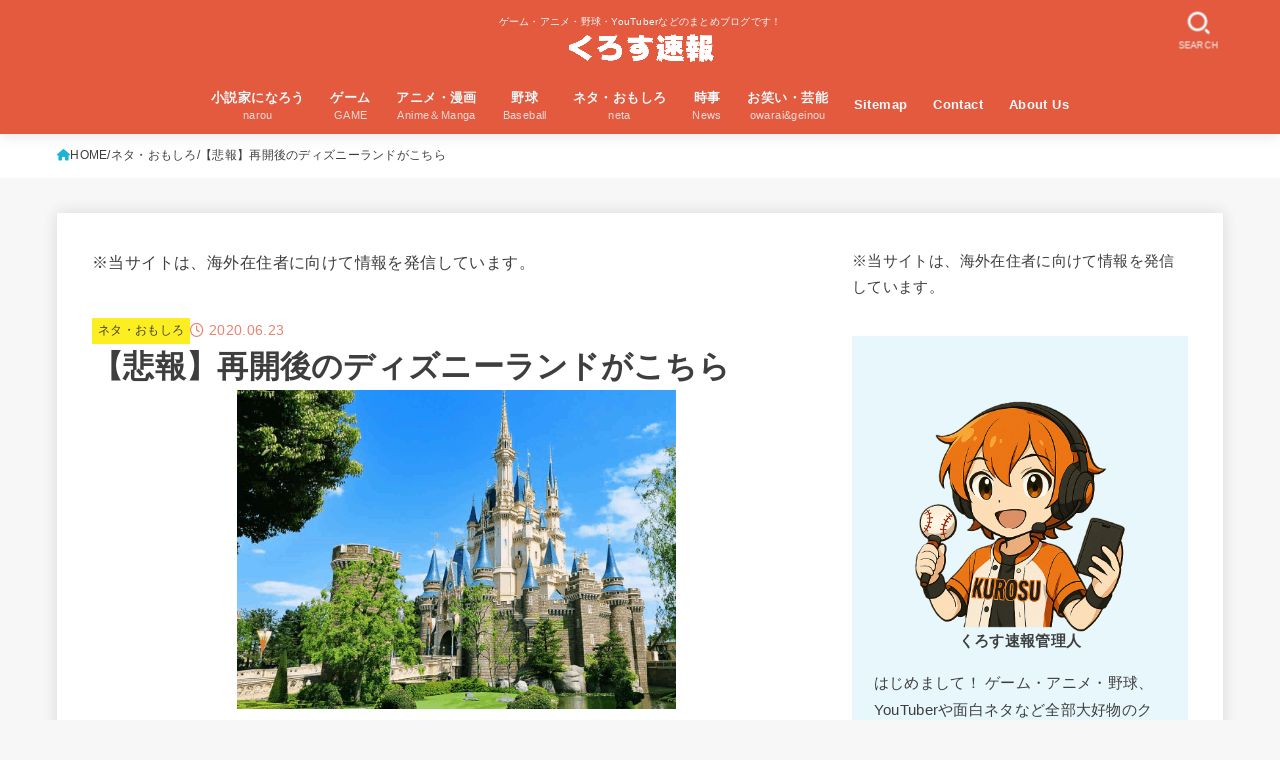

--- FILE ---
content_type: text/html; charset=UTF-8
request_url: https://tapittalk.com/tdl-saikai/
body_size: 31138
content:
<!doctype html><html lang="ja" prefix="og: https://ogp.me/ns#"><head><script data-no-optimize="1">var litespeed_docref=sessionStorage.getItem("litespeed_docref");litespeed_docref&&(Object.defineProperty(document,"referrer",{get:function(){return litespeed_docref}}),sessionStorage.removeItem("litespeed_docref"));</script> <meta charset="utf-8"><meta http-equiv="X-UA-Compatible" content="IE=edge"><meta name="HandheldFriendly" content="True"><meta name="MobileOptimized" content="320"><meta name="viewport" content="width=device-width, initial-scale=1.0, viewport-fit=cover"><link rel="pingback" href="https://tapittalk.com/xmlrpc.php"> <script data-cfasync="false" data-no-defer="1" data-no-minify="1" data-no-optimize="1">var ewww_webp_supported=!1;function check_webp_feature(A,e){var w;e=void 0!==e?e:function(){},ewww_webp_supported?e(ewww_webp_supported):((w=new Image).onload=function(){ewww_webp_supported=0<w.width&&0<w.height,e&&e(ewww_webp_supported)},w.onerror=function(){e&&e(!1)},w.src="data:image/webp;base64,"+{alpha:"UklGRkoAAABXRUJQVlA4WAoAAAAQAAAAAAAAAAAAQUxQSAwAAAARBxAR/Q9ERP8DAABWUDggGAAAABQBAJ0BKgEAAQAAAP4AAA3AAP7mtQAAAA=="}[A])}check_webp_feature("alpha");</script><script data-cfasync="false" data-no-defer="1" data-no-minify="1" data-no-optimize="1">var Arrive=function(c,w){"use strict";if(c.MutationObserver&&"undefined"!=typeof HTMLElement){var r,a=0,u=(r=HTMLElement.prototype.matches||HTMLElement.prototype.webkitMatchesSelector||HTMLElement.prototype.mozMatchesSelector||HTMLElement.prototype.msMatchesSelector,{matchesSelector:function(e,t){return e instanceof HTMLElement&&r.call(e,t)},addMethod:function(e,t,r){var a=e[t];e[t]=function(){return r.length==arguments.length?r.apply(this,arguments):"function"==typeof a?a.apply(this,arguments):void 0}},callCallbacks:function(e,t){t&&t.options.onceOnly&&1==t.firedElems.length&&(e=[e[0]]);for(var r,a=0;r=e[a];a++)r&&r.callback&&r.callback.call(r.elem,r.elem);t&&t.options.onceOnly&&1==t.firedElems.length&&t.me.unbindEventWithSelectorAndCallback.call(t.target,t.selector,t.callback)},checkChildNodesRecursively:function(e,t,r,a){for(var i,n=0;i=e[n];n++)r(i,t,a)&&a.push({callback:t.callback,elem:i}),0<i.childNodes.length&&u.checkChildNodesRecursively(i.childNodes,t,r,a)},mergeArrays:function(e,t){var r,a={};for(r in e)e.hasOwnProperty(r)&&(a[r]=e[r]);for(r in t)t.hasOwnProperty(r)&&(a[r]=t[r]);return a},toElementsArray:function(e){return e=void 0!==e&&("number"!=typeof e.length||e===c)?[e]:e}}),e=(l.prototype.addEvent=function(e,t,r,a){a={target:e,selector:t,options:r,callback:a,firedElems:[]};return this._beforeAdding&&this._beforeAdding(a),this._eventsBucket.push(a),a},l.prototype.removeEvent=function(e){for(var t,r=this._eventsBucket.length-1;t=this._eventsBucket[r];r--)e(t)&&(this._beforeRemoving&&this._beforeRemoving(t),(t=this._eventsBucket.splice(r,1))&&t.length&&(t[0].callback=null))},l.prototype.beforeAdding=function(e){this._beforeAdding=e},l.prototype.beforeRemoving=function(e){this._beforeRemoving=e},l),t=function(i,n){var o=new e,l=this,s={fireOnAttributesModification:!1};return o.beforeAdding(function(t){var e=t.target;e!==c.document&&e!==c||(e=document.getElementsByTagName("html")[0]);var r=new MutationObserver(function(e){n.call(this,e,t)}),a=i(t.options);r.observe(e,a),t.observer=r,t.me=l}),o.beforeRemoving(function(e){e.observer.disconnect()}),this.bindEvent=function(e,t,r){t=u.mergeArrays(s,t);for(var a=u.toElementsArray(this),i=0;i<a.length;i++)o.addEvent(a[i],e,t,r)},this.unbindEvent=function(){var r=u.toElementsArray(this);o.removeEvent(function(e){for(var t=0;t<r.length;t++)if(this===w||e.target===r[t])return!0;return!1})},this.unbindEventWithSelectorOrCallback=function(r){var a=u.toElementsArray(this),i=r,e="function"==typeof r?function(e){for(var t=0;t<a.length;t++)if((this===w||e.target===a[t])&&e.callback===i)return!0;return!1}:function(e){for(var t=0;t<a.length;t++)if((this===w||e.target===a[t])&&e.selector===r)return!0;return!1};o.removeEvent(e)},this.unbindEventWithSelectorAndCallback=function(r,a){var i=u.toElementsArray(this);o.removeEvent(function(e){for(var t=0;t<i.length;t++)if((this===w||e.target===i[t])&&e.selector===r&&e.callback===a)return!0;return!1})},this},i=new function(){var s={fireOnAttributesModification:!1,onceOnly:!1,existing:!1};function n(e,t,r){return!(!u.matchesSelector(e,t.selector)||(e._id===w&&(e._id=a++),-1!=t.firedElems.indexOf(e._id)))&&(t.firedElems.push(e._id),!0)}var c=(i=new t(function(e){var t={attributes:!1,childList:!0,subtree:!0};return e.fireOnAttributesModification&&(t.attributes=!0),t},function(e,i){e.forEach(function(e){var t=e.addedNodes,r=e.target,a=[];null!==t&&0<t.length?u.checkChildNodesRecursively(t,i,n,a):"attributes"===e.type&&n(r,i)&&a.push({callback:i.callback,elem:r}),u.callCallbacks(a,i)})})).bindEvent;return i.bindEvent=function(e,t,r){t=void 0===r?(r=t,s):u.mergeArrays(s,t);var a=u.toElementsArray(this);if(t.existing){for(var i=[],n=0;n<a.length;n++)for(var o=a[n].querySelectorAll(e),l=0;l<o.length;l++)i.push({callback:r,elem:o[l]});if(t.onceOnly&&i.length)return r.call(i[0].elem,i[0].elem);setTimeout(u.callCallbacks,1,i)}c.call(this,e,t,r)},i},o=new function(){var a={};function i(e,t){return u.matchesSelector(e,t.selector)}var n=(o=new t(function(){return{childList:!0,subtree:!0}},function(e,r){e.forEach(function(e){var t=e.removedNodes,e=[];null!==t&&0<t.length&&u.checkChildNodesRecursively(t,r,i,e),u.callCallbacks(e,r)})})).bindEvent;return o.bindEvent=function(e,t,r){t=void 0===r?(r=t,a):u.mergeArrays(a,t),n.call(this,e,t,r)},o};d(HTMLElement.prototype),d(NodeList.prototype),d(HTMLCollection.prototype),d(HTMLDocument.prototype),d(Window.prototype);var n={};return s(i,n,"unbindAllArrive"),s(o,n,"unbindAllLeave"),n}function l(){this._eventsBucket=[],this._beforeAdding=null,this._beforeRemoving=null}function s(e,t,r){u.addMethod(t,r,e.unbindEvent),u.addMethod(t,r,e.unbindEventWithSelectorOrCallback),u.addMethod(t,r,e.unbindEventWithSelectorAndCallback)}function d(e){e.arrive=i.bindEvent,s(i,e,"unbindArrive"),e.leave=o.bindEvent,s(o,e,"unbindLeave")}}(window,void 0),ewww_webp_supported=!1;function check_webp_feature(e,t){var r;ewww_webp_supported?t(ewww_webp_supported):((r=new Image).onload=function(){ewww_webp_supported=0<r.width&&0<r.height,t(ewww_webp_supported)},r.onerror=function(){t(!1)},r.src="data:image/webp;base64,"+{alpha:"UklGRkoAAABXRUJQVlA4WAoAAAAQAAAAAAAAAAAAQUxQSAwAAAARBxAR/Q9ERP8DAABWUDggGAAAABQBAJ0BKgEAAQAAAP4AAA3AAP7mtQAAAA==",animation:"UklGRlIAAABXRUJQVlA4WAoAAAASAAAAAAAAAAAAQU5JTQYAAAD/////AABBTk1GJgAAAAAAAAAAAAAAAAAAAGQAAABWUDhMDQAAAC8AAAAQBxAREYiI/gcA"}[e])}function ewwwLoadImages(e){if(e){for(var t=document.querySelectorAll(".batch-image img, .image-wrapper a, .ngg-pro-masonry-item a, .ngg-galleria-offscreen-seo-wrapper a"),r=0,a=t.length;r<a;r++)ewwwAttr(t[r],"data-src",t[r].getAttribute("data-webp")),ewwwAttr(t[r],"data-thumbnail",t[r].getAttribute("data-webp-thumbnail"));for(var i=document.querySelectorAll("div.woocommerce-product-gallery__image"),r=0,a=i.length;r<a;r++)ewwwAttr(i[r],"data-thumb",i[r].getAttribute("data-webp-thumb"))}for(var n=document.querySelectorAll("video"),r=0,a=n.length;r<a;r++)ewwwAttr(n[r],"poster",e?n[r].getAttribute("data-poster-webp"):n[r].getAttribute("data-poster-image"));for(var o,l=document.querySelectorAll("img.ewww_webp_lazy_load"),r=0,a=l.length;r<a;r++)e&&(ewwwAttr(l[r],"data-lazy-srcset",l[r].getAttribute("data-lazy-srcset-webp")),ewwwAttr(l[r],"data-srcset",l[r].getAttribute("data-srcset-webp")),ewwwAttr(l[r],"data-lazy-src",l[r].getAttribute("data-lazy-src-webp")),ewwwAttr(l[r],"data-src",l[r].getAttribute("data-src-webp")),ewwwAttr(l[r],"data-orig-file",l[r].getAttribute("data-webp-orig-file")),ewwwAttr(l[r],"data-medium-file",l[r].getAttribute("data-webp-medium-file")),ewwwAttr(l[r],"data-large-file",l[r].getAttribute("data-webp-large-file")),null!=(o=l[r].getAttribute("srcset"))&&!1!==o&&o.includes("R0lGOD")&&ewwwAttr(l[r],"src",l[r].getAttribute("data-lazy-src-webp"))),l[r].className=l[r].className.replace(/\bewww_webp_lazy_load\b/,"");for(var s=document.querySelectorAll(".ewww_webp"),r=0,a=s.length;r<a;r++)e?(ewwwAttr(s[r],"srcset",s[r].getAttribute("data-srcset-webp")),ewwwAttr(s[r],"src",s[r].getAttribute("data-src-webp")),ewwwAttr(s[r],"data-orig-file",s[r].getAttribute("data-webp-orig-file")),ewwwAttr(s[r],"data-medium-file",s[r].getAttribute("data-webp-medium-file")),ewwwAttr(s[r],"data-large-file",s[r].getAttribute("data-webp-large-file")),ewwwAttr(s[r],"data-large_image",s[r].getAttribute("data-webp-large_image")),ewwwAttr(s[r],"data-src",s[r].getAttribute("data-webp-src"))):(ewwwAttr(s[r],"srcset",s[r].getAttribute("data-srcset-img")),ewwwAttr(s[r],"src",s[r].getAttribute("data-src-img"))),s[r].className=s[r].className.replace(/\bewww_webp\b/,"ewww_webp_loaded");window.jQuery&&jQuery.fn.isotope&&jQuery.fn.imagesLoaded&&(jQuery(".fusion-posts-container-infinite").imagesLoaded(function(){jQuery(".fusion-posts-container-infinite").hasClass("isotope")&&jQuery(".fusion-posts-container-infinite").isotope()}),jQuery(".fusion-portfolio:not(.fusion-recent-works) .fusion-portfolio-wrapper").imagesLoaded(function(){jQuery(".fusion-portfolio:not(.fusion-recent-works) .fusion-portfolio-wrapper").isotope()}))}function ewwwWebPInit(e){ewwwLoadImages(e),ewwwNggLoadGalleries(e),document.arrive(".ewww_webp",function(){ewwwLoadImages(e)}),document.arrive(".ewww_webp_lazy_load",function(){ewwwLoadImages(e)}),document.arrive("videos",function(){ewwwLoadImages(e)}),"loading"==document.readyState?document.addEventListener("DOMContentLoaded",ewwwJSONParserInit):("undefined"!=typeof galleries&&ewwwNggParseGalleries(e),ewwwWooParseVariations(e))}function ewwwAttr(e,t,r){null!=r&&!1!==r&&e.setAttribute(t,r)}function ewwwJSONParserInit(){"undefined"!=typeof galleries&&check_webp_feature("alpha",ewwwNggParseGalleries),check_webp_feature("alpha",ewwwWooParseVariations)}function ewwwWooParseVariations(e){if(e)for(var t=document.querySelectorAll("form.variations_form"),r=0,a=t.length;r<a;r++){var i=t[r].getAttribute("data-product_variations"),n=!1;try{for(var o in i=JSON.parse(i))void 0!==i[o]&&void 0!==i[o].image&&(void 0!==i[o].image.src_webp&&(i[o].image.src=i[o].image.src_webp,n=!0),void 0!==i[o].image.srcset_webp&&(i[o].image.srcset=i[o].image.srcset_webp,n=!0),void 0!==i[o].image.full_src_webp&&(i[o].image.full_src=i[o].image.full_src_webp,n=!0),void 0!==i[o].image.gallery_thumbnail_src_webp&&(i[o].image.gallery_thumbnail_src=i[o].image.gallery_thumbnail_src_webp,n=!0),void 0!==i[o].image.thumb_src_webp&&(i[o].image.thumb_src=i[o].image.thumb_src_webp,n=!0));n&&ewwwAttr(t[r],"data-product_variations",JSON.stringify(i))}catch(e){}}}function ewwwNggParseGalleries(e){if(e)for(var t in galleries){var r=galleries[t];galleries[t].images_list=ewwwNggParseImageList(r.images_list)}}function ewwwNggLoadGalleries(e){e&&document.addEventListener("ngg.galleria.themeadded",function(e,t){window.ngg_galleria._create_backup=window.ngg_galleria.create,window.ngg_galleria.create=function(e,t){var r=$(e).data("id");return galleries["gallery_"+r].images_list=ewwwNggParseImageList(galleries["gallery_"+r].images_list),window.ngg_galleria._create_backup(e,t)}})}function ewwwNggParseImageList(e){for(var t in e){var r=e[t];if(void 0!==r["image-webp"]&&(e[t].image=r["image-webp"],delete e[t]["image-webp"]),void 0!==r["thumb-webp"]&&(e[t].thumb=r["thumb-webp"],delete e[t]["thumb-webp"]),void 0!==r.full_image_webp&&(e[t].full_image=r.full_image_webp,delete e[t].full_image_webp),void 0!==r.srcsets)for(var a in r.srcsets)nggSrcset=r.srcsets[a],void 0!==r.srcsets[a+"-webp"]&&(e[t].srcsets[a]=r.srcsets[a+"-webp"],delete e[t].srcsets[a+"-webp"]);if(void 0!==r.full_srcsets)for(var i in r.full_srcsets)nggFSrcset=r.full_srcsets[i],void 0!==r.full_srcsets[i+"-webp"]&&(e[t].full_srcsets[i]=r.full_srcsets[i+"-webp"],delete e[t].full_srcsets[i+"-webp"])}return e}check_webp_feature("alpha",ewwwWebPInit);</script> <title>【悲報】再開後のディズニーランドがこちら | くろす速報</title><meta name="description" content="誰が行くんだ"/><meta name="robots" content="follow, index, max-snippet:-1, max-video-preview:-1, max-image-preview:large"/><link rel="canonical" href="https://tapittalk.com/tdl-saikai/" /><meta property="og:locale" content="ja_JP" /><meta property="og:type" content="article" /><meta property="og:title" content="【悲報】再開後のディズニーランドがこちら | くろす速報" /><meta property="og:description" content="誰が行くんだ" /><meta property="og:url" content="https://tapittalk.com/tdl-saikai/" /><meta property="og:site_name" content="くろす速報" /><meta property="article:publisher" content="https://www.facebook.com/crosssokuhoblog/" /><meta property="article:section" content="ネタ・おもしろ" /><meta property="og:image" content="https://tapittalk.com/wp-content/uploads/2020/04/2020-04-07-14.33.43.png" /><meta property="og:image:secure_url" content="https://tapittalk.com/wp-content/uploads/2020/04/2020-04-07-14.33.43.png" /><meta property="og:image:width" content="439" /><meta property="og:image:height" content="319" /><meta property="og:image:alt" content="【悲報】再開後のディズニーランドがこちら" /><meta property="og:image:type" content="image/jpeg" /><meta property="article:published_time" content="2020-06-23T21:24:06+09:00" /><meta name="twitter:card" content="summary_large_image" /><meta name="twitter:title" content="【悲報】再開後のディズニーランドがこちら | くろす速報" /><meta name="twitter:description" content="誰が行くんだ" /><meta name="twitter:site" content="@crosssokuhoBlog" /><meta name="twitter:creator" content="@crosssokuhoBlog" /><meta name="twitter:image" content="https://tapittalk.com/wp-content/uploads/2020/04/2020-04-07-14.33.43.png" /> <script type="application/ld+json" class="rank-math-schema">{"@context":"https://schema.org","@graph":[{"@type":"Organization","@id":"https://tapittalk.com/#organization","name":"\u304f\u308d\u3059\u901f\u5831","sameAs":["https://www.facebook.com/crosssokuhoblog/","https://twitter.com/crosssokuhoBlog"]},{"@type":"WebSite","@id":"https://tapittalk.com/#website","url":"https://tapittalk.com","name":"\u304f\u308d\u3059\u901f\u5831","publisher":{"@id":"https://tapittalk.com/#organization"},"inLanguage":"ja"},{"@type":"ImageObject","@id":"https://tapittalk.com/wp-content/uploads/2020/04/2020-04-07-14.33.43.png","url":"https://tapittalk.com/wp-content/uploads/2020/04/2020-04-07-14.33.43.png","width":"439","height":"319","inLanguage":"ja"},{"@type":"WebPage","@id":"https://tapittalk.com/tdl-saikai/#webpage","url":"https://tapittalk.com/tdl-saikai/","name":"\u3010\u60b2\u5831\u3011\u518d\u958b\u5f8c\u306e\u30c7\u30a3\u30ba\u30cb\u30fc\u30e9\u30f3\u30c9\u304c\u3053\u3061\u3089 | \u304f\u308d\u3059\u901f\u5831","datePublished":"2020-06-23T21:24:06+09:00","dateModified":"2020-06-23T21:24:06+09:00","isPartOf":{"@id":"https://tapittalk.com/#website"},"primaryImageOfPage":{"@id":"https://tapittalk.com/wp-content/uploads/2020/04/2020-04-07-14.33.43.png"},"inLanguage":"ja"},{"@type":"Person","@id":"https://tapittalk.com/tdl-saikai/#author","name":"\u304f\u308d\u3059\u901f\u5831\u7ba1\u7406\u4eba","image":{"@type":"ImageObject","@id":"https://tapittalk.com/wp-content/litespeed/avatar/1b79b3729f17478b15a09d275e497d2a.jpg?ver=1768358846","url":"https://tapittalk.com/wp-content/litespeed/avatar/1b79b3729f17478b15a09d275e497d2a.jpg?ver=1768358846","caption":"\u304f\u308d\u3059\u901f\u5831\u7ba1\u7406\u4eba","inLanguage":"ja"},"worksFor":{"@id":"https://tapittalk.com/#organization"}},{"@type":"BlogPosting","headline":"\u3010\u60b2\u5831\u3011\u518d\u958b\u5f8c\u306e\u30c7\u30a3\u30ba\u30cb\u30fc\u30e9\u30f3\u30c9\u304c\u3053\u3061\u3089 | \u304f\u308d\u3059\u901f\u5831","datePublished":"2020-06-23T21:24:06+09:00","dateModified":"2020-06-23T21:24:06+09:00","author":{"@id":"https://tapittalk.com/tdl-saikai/#author","name":"\u304f\u308d\u3059\u901f\u5831\u7ba1\u7406\u4eba"},"publisher":{"@id":"https://tapittalk.com/#organization"},"description":"\u8ab0\u304c\u884c\u304f\u3093\u3060","name":"\u3010\u60b2\u5831\u3011\u518d\u958b\u5f8c\u306e\u30c7\u30a3\u30ba\u30cb\u30fc\u30e9\u30f3\u30c9\u304c\u3053\u3061\u3089 | \u304f\u308d\u3059\u901f\u5831","@id":"https://tapittalk.com/tdl-saikai/#richSnippet","isPartOf":{"@id":"https://tapittalk.com/tdl-saikai/#webpage"},"image":{"@id":"https://tapittalk.com/wp-content/uploads/2020/04/2020-04-07-14.33.43.png"},"inLanguage":"ja","mainEntityOfPage":{"@id":"https://tapittalk.com/tdl-saikai/#webpage"}}]}</script> <link rel='dns-prefetch' href='//fonts.googleapis.com' /><link rel='dns-prefetch' href='//cdnjs.cloudflare.com' /><link rel="alternate" type="application/rss+xml" title="くろす速報 &raquo; フィード" href="https://tapittalk.com/feed/" /> <script id="wpp-js" type="litespeed/javascript" data-src="https://tapittalk.com/wp-content/plugins/wordpress-popular-posts/assets/js/wpp.min.js?ver=7.3.6" data-sampling="1" data-sampling-rate="100" data-api-url="https://tapittalk.com/wp-json/wordpress-popular-posts" data-post-id="46176" data-token="e8b47b4ccd" data-lang="0" data-debug="0"></script> <link rel="alternate" title="oEmbed (JSON)" type="application/json+oembed" href="https://tapittalk.com/wp-json/oembed/1.0/embed?url=https%3A%2F%2Ftapittalk.com%2Ftdl-saikai%2F" /><link rel="alternate" title="oEmbed (XML)" type="text/xml+oembed" href="https://tapittalk.com/wp-json/oembed/1.0/embed?url=https%3A%2F%2Ftapittalk.com%2Ftdl-saikai%2F&#038;format=xml" /><link data-optimized="2" rel="stylesheet" href="https://tapittalk.com/wp-content/litespeed/css/fb80f82eb31b9d770e5e1622cfa608a8.css?ver=0979b" /> <script type="litespeed/javascript" data-src="https://tapittalk.com/wp-includes/js/jquery/jquery.min.js" id="jquery-core-js"></script> <script id="jquery-js-after" type="litespeed/javascript">jQuery(function($){$(".widget_categories li, .widget_nav_menu li").has("ul").toggleClass("accordionMenu");$(".widget ul.children , .widget ul.sub-menu").after("<span class='accordionBtn'></span>");$(".widget ul.children , .widget ul.sub-menu").hide();$("ul .accordionBtn").on("click",function(){$(this).prev("ul").slideToggle();$(this).toggleClass("active")})})</script> <link rel="https://api.w.org/" href="https://tapittalk.com/wp-json/" /><link rel="alternate" title="JSON" type="application/json" href="https://tapittalk.com/wp-json/wp/v2/posts/46176" /><link rel="EditURI" type="application/rsd+xml" title="RSD" href="https://tapittalk.com/xmlrpc.php?rsd" /><link rel='shortlink' href='https://tapittalk.com/?p=46176' /><link rel="apple-touch-icon-precomposed" href="https://tapittalk.com/apple-touch-icon-precomposed.png"><meta name="thumbnail" content="https://tapittalk.com/wp-content/uploads/2020/04/2020-04-07-14.33.43.png" /><link rel="icon" href="https://tapittalk.com/wp-content/uploads/2018/08/apple-touch-icon.png" sizes="32x32" /><link rel="icon" href="https://tapittalk.com/wp-content/uploads/2018/08/apple-touch-icon.png" sizes="192x192" /><link rel="apple-touch-icon" href="https://tapittalk.com/wp-content/uploads/2018/08/apple-touch-icon.png" /><meta name="msapplication-TileImage" content="https://tapittalk.com/wp-content/uploads/2018/08/apple-touch-icon.png" /></head><body class="wp-singular post-template-default single single-post postid-46176 single-format-standard wp-custom-logo wp-embed-responsive wp-theme-jstork19 wp-child-theme-jstork19_custom h_layout_pc_center_full h_layout_sp_center">
<svg aria-hidden="true" xmlns="http://www.w3.org/2000/svg" width="0" height="0" focusable="false" role="none" style="visibility: hidden; position: absolute; left: -9999px; overflow: hidden;"><defs><symbol id="svgicon_search_btn" viewBox="0 0 50 50"><path d="M44.35,48.52l-4.95-4.95c-1.17-1.17-1.17-3.07,0-4.24l0,0c1.17-1.17,3.07-1.17,4.24,0l4.95,4.95c1.17,1.17,1.17,3.07,0,4.24 l0,0C47.42,49.7,45.53,49.7,44.35,48.52z"/><path d="M22.81,7c8.35,0,15.14,6.79,15.14,15.14s-6.79,15.14-15.14,15.14S7.67,30.49,7.67,22.14S14.46,7,22.81,7 M22.81,1 C11.13,1,1.67,10.47,1.67,22.14s9.47,21.14,21.14,21.14s21.14-9.47,21.14-21.14S34.49,1,22.81,1L22.81,1z"/></symbol><symbol id="svgicon_nav_btn" viewBox="0 0 50 50"><path d="M45.1,46.5H4.9c-1.6,0-2.9-1.3-2.9-2.9v-0.2c0-1.6,1.3-2.9,2.9-2.9h40.2c1.6,0,2.9,1.3,2.9,2.9v0.2 C48,45.2,46.7,46.5,45.1,46.5z"/><path d="M45.1,28.5H4.9c-1.6,0-2.9-1.3-2.9-2.9v-0.2c0-1.6,1.3-2.9,2.9-2.9h40.2c1.6,0,2.9,1.3,2.9,2.9v0.2 C48,27.2,46.7,28.5,45.1,28.5z"/><path d="M45.1,10.5H4.9C3.3,10.5,2,9.2,2,7.6V7.4c0-1.6,1.3-2.9,2.9-2.9h40.2c1.6,0,2.9,1.3,2.9,2.9v0.2 C48,9.2,46.7,10.5,45.1,10.5z"/></symbol><symbol id="stk-envelope-svg" viewBox="0 0 300 300"><path d="M300.03,81.5c0-30.25-24.75-55-55-55h-190c-30.25,0-55,24.75-55,55v140c0,30.25,24.75,55,55,55h190c30.25,0,55-24.75,55-55 V81.5z M37.4,63.87c4.75-4.75,11.01-7.37,17.63-7.37h190c6.62,0,12.88,2.62,17.63,7.37c4.75,4.75,7.37,11.01,7.37,17.63v5.56 c-0.32,0.2-0.64,0.41-0.95,0.64L160.2,169.61c-0.75,0.44-5.12,2.89-10.17,2.89c-4.99,0-9.28-2.37-10.23-2.94L30.99,87.7 c-0.31-0.23-0.63-0.44-0.95-0.64V81.5C30.03,74.88,32.65,68.62,37.4,63.87z M262.66,239.13c-4.75,4.75-11.01,7.37-17.63,7.37h-190 c-6.62,0-12.88-2.62-17.63-7.37c-4.75-4.75-7.37-11.01-7.37-17.63v-99.48l93.38,70.24c0.16,0.12,0.32,0.24,0.49,0.35 c1.17,0.81,11.88,7.88,26.13,7.88c14.25,0,24.96-7.07,26.14-7.88c0.17-0.11,0.33-0.23,0.49-0.35l93.38-70.24v99.48 C270.03,228.12,267.42,234.38,262.66,239.13z"/></symbol><symbol id="stk-close-svg" viewBox="0 0 384 512"><path fill="currentColor" d="M342.6 150.6c12.5-12.5 12.5-32.8 0-45.3s-32.8-12.5-45.3 0L192 210.7 86.6 105.4c-12.5-12.5-32.8-12.5-45.3 0s-12.5 32.8 0 45.3L146.7 256 41.4 361.4c-12.5 12.5-12.5 32.8 0 45.3s32.8 12.5 45.3 0L192 301.3 297.4 406.6c12.5 12.5 32.8 12.5 45.3 0s12.5-32.8 0-45.3L237.3 256 342.6 150.6z"/></symbol><symbol id="stk-twitter-svg" viewBox="0 0 512 512"><path d="M299.8,219.7L471,20.7h-40.6L281.7,193.4L163,20.7H26l179.6,261.4L26,490.7h40.6l157-182.5L349,490.7h137L299.8,219.7 L299.8,219.7z M244.2,284.3l-18.2-26L81.2,51.2h62.3l116.9,167.1l18.2,26l151.9,217.2h-62.3L244.2,284.3L244.2,284.3z"/></symbol><symbol id="stk-twitter_bird-svg" viewBox="0 0 512 512"><path d="M459.37 151.716c.325 4.548.325 9.097.325 13.645 0 138.72-105.583 298.558-298.558 298.558-59.452 0-114.68-17.219-161.137-47.106 8.447.974 16.568 1.299 25.34 1.299 49.055 0 94.213-16.568 130.274-44.832-46.132-.975-84.792-31.188-98.112-72.772 6.498.974 12.995 1.624 19.818 1.624 9.421 0 18.843-1.3 27.614-3.573-48.081-9.747-84.143-51.98-84.143-102.985v-1.299c13.969 7.797 30.214 12.67 47.431 13.319-28.264-18.843-46.781-51.005-46.781-87.391 0-19.492 5.197-37.36 14.294-52.954 51.655 63.675 129.3 105.258 216.365 109.807-1.624-7.797-2.599-15.918-2.599-24.04 0-57.828 46.782-104.934 104.934-104.934 30.213 0 57.502 12.67 76.67 33.137 23.715-4.548 46.456-13.32 66.599-25.34-7.798 24.366-24.366 44.833-46.132 57.827 21.117-2.273 41.584-8.122 60.426-16.243-14.292 20.791-32.161 39.308-52.628 54.253z"/></symbol><symbol id="stk-bluesky-svg" viewBox="0 0 256 256"><path d="M 60.901 37.747 C 88.061 58.137 117.273 99.482 127.999 121.666 C 138.727 99.482 167.938 58.137 195.099 37.747 C 214.696 23.034 246.45 11.651 246.45 47.874 C 246.45 55.109 242.302 108.648 239.869 117.34 C 231.413 147.559 200.6 155.266 173.189 150.601 C 221.101 158.756 233.288 185.766 206.966 212.776 C 156.975 264.073 135.115 199.905 129.514 183.464 C 128.487 180.449 128.007 179.038 127.999 180.238 C 127.992 179.038 127.512 180.449 126.486 183.464 C 120.884 199.905 99.024 264.073 49.033 212.776 C 22.711 185.766 34.899 158.756 82.81 150.601 C 55.4 155.266 24.587 147.559 16.13 117.34 C 13.697 108.648 9.55 55.109 9.55 47.874 C 9.55 11.651 41.304 23.034 60.901 37.747 Z"/></symbol><symbol id="stk-facebook-svg" viewBox="0 0 512 512"><path d="M504 256C504 119 393 8 256 8S8 119 8 256c0 123.78 90.69 226.38 209.25 245V327.69h-63V256h63v-54.64c0-62.15 37-96.48 93.67-96.48 27.14 0 55.52 4.84 55.52 4.84v61h-31.28c-30.8 0-40.41 19.12-40.41 38.73V256h68.78l-11 71.69h-57.78V501C413.31 482.38 504 379.78 504 256z"/></symbol><symbol id="stk-hatebu-svg" viewBox="0 0 50 50"><path d="M5.53,7.51c5.39,0,10.71,0,16.02,0,.73,0,1.47,.06,2.19,.19,3.52,.6,6.45,3.36,6.99,6.54,.63,3.68-1.34,7.09-5.02,8.67-.32,.14-.63,.27-1.03,.45,3.69,.93,6.25,3.02,7.37,6.59,1.79,5.7-2.32,11.79-8.4,12.05-6.01,.26-12.03,.06-18.13,.06V7.51Zm8.16,28.37c.16,.03,.26,.07,.35,.07,1.82,0,3.64,.03,5.46,0,2.09-.03,3.73-1.58,3.89-3.62,.14-1.87-1.28-3.79-3.27-3.97-2.11-.19-4.25-.04-6.42-.04v7.56Zm-.02-13.77c1.46,0,2.83,0,4.2,0,.29,0,.58,0,.86-.03,1.67-.21,3.01-1.53,3.17-3.12,.16-1.62-.75-3.32-2.36-3.61-1.91-.34-3.89-.25-5.87-.35v7.1Z"/><path d="M43.93,30.53h-7.69V7.59h7.69V30.53Z"/><path d="M44,38.27c0,2.13-1.79,3.86-3.95,3.83-2.12-.03-3.86-1.77-3.85-3.85,0-2.13,1.8-3.86,3.96-3.83,2.12,.03,3.85,1.75,3.84,3.85Z"/></symbol><symbol id="stk-line-svg" viewBox="0 0 32 32"><path d="M25.82 13.151c0.465 0 0.84 0.38 0.84 0.841 0 0.46-0.375 0.84-0.84 0.84h-2.34v1.5h2.34c0.465 0 0.84 0.377 0.84 0.84 0 0.459-0.375 0.839-0.84 0.839h-3.181c-0.46 0-0.836-0.38-0.836-0.839v-6.361c0-0.46 0.376-0.84 0.84-0.84h3.181c0.461 0 0.836 0.38 0.836 0.84 0 0.465-0.375 0.84-0.84 0.84h-2.34v1.5zM20.68 17.172c0 0.36-0.232 0.68-0.576 0.795-0.085 0.028-0.177 0.041-0.265 0.041-0.281 0-0.521-0.12-0.68-0.333l-3.257-4.423v3.92c0 0.459-0.372 0.839-0.841 0.839-0.461 0-0.835-0.38-0.835-0.839v-6.361c0-0.36 0.231-0.68 0.573-0.793 0.080-0.031 0.181-0.044 0.259-0.044 0.26 0 0.5 0.139 0.66 0.339l3.283 4.44v-3.941c0-0.46 0.376-0.84 0.84-0.84 0.46 0 0.84 0.38 0.84 0.84zM13.025 17.172c0 0.459-0.376 0.839-0.841 0.839-0.46 0-0.836-0.38-0.836-0.839v-6.361c0-0.46 0.376-0.84 0.84-0.84 0.461 0 0.837 0.38 0.837 0.84zM9.737 18.011h-3.181c-0.46 0-0.84-0.38-0.84-0.839v-6.361c0-0.46 0.38-0.84 0.84-0.84 0.464 0 0.84 0.38 0.84 0.84v5.521h2.341c0.464 0 0.839 0.377 0.839 0.84 0 0.459-0.376 0.839-0.839 0.839zM32 13.752c0-7.161-7.18-12.989-16-12.989s-16 5.828-16 12.989c0 6.415 5.693 11.789 13.38 12.811 0.521 0.109 1.231 0.344 1.411 0.787 0.16 0.401 0.105 1.021 0.051 1.44l-0.219 1.36c-0.060 0.401-0.32 1.581 1.399 0.86 1.721-0.719 9.221-5.437 12.581-9.3 2.299-2.519 3.397-5.099 3.397-7.957z"/></symbol><symbol id="stk-pokect-svg" viewBox="0 0 50 50"><path d="M8.04,6.5c-2.24,.15-3.6,1.42-3.6,3.7v13.62c0,11.06,11,19.75,20.52,19.68,10.7-.08,20.58-9.11,20.58-19.68V10.2c0-2.28-1.44-3.57-3.7-3.7H8.04Zm8.67,11.08l8.25,7.84,8.26-7.84c3.7-1.55,5.31,2.67,3.79,3.9l-10.76,10.27c-.35,.33-2.23,.33-2.58,0l-10.76-10.27c-1.45-1.36,.44-5.65,3.79-3.9h0Z"/></symbol><symbol id="stk-pinterest-svg" viewBox="0 0 50 50"><path d="M3.63,25c.11-6.06,2.25-11.13,6.43-15.19,4.18-4.06,9.15-6.12,14.94-6.18,6.23,.11,11.34,2.24,15.32,6.38,3.98,4.15,6,9.14,6.05,14.98-.11,6.01-2.25,11.06-6.43,15.15-4.18,4.09-9.15,6.16-14.94,6.21-2,0-4-.31-6.01-.92,.39-.61,.78-1.31,1.17-2.09,.44-.94,1-2.73,1.67-5.34,.17-.72,.42-1.7,.75-2.92,.39,.67,1.06,1.28,2,1.84,2.5,1.17,5.15,1.06,7.93-.33,2.89-1.67,4.9-4.26,6.01-7.76,1-3.67,.88-7.08-.38-10.22-1.25-3.15-3.49-5.41-6.72-6.8-4.06-1.17-8.01-1.04-11.85,.38s-6.51,3.85-8.01,7.3c-.39,1.28-.62,2.55-.71,3.8s-.04,2.47,.12,3.67,.59,2.27,1.25,3.21,1.56,1.67,2.67,2.17c.28,.11,.5,.11,.67,0,.22-.11,.44-.56,.67-1.33s.31-1.31,.25-1.59c-.06-.11-.17-.31-.33-.59-1.17-1.89-1.56-3.88-1.17-5.97,.39-2.09,1.25-3.85,2.59-5.3,2.06-1.84,4.47-2.84,7.22-3,2.75-.17,5.11,.59,7.05,2.25,1.06,1.22,1.74,2.7,2.04,4.42s.31,3.38,0,4.97c-.31,1.59-.85,3.07-1.63,4.47-1.39,2.17-3.03,3.28-4.92,3.34-1.11-.06-2.02-.49-2.71-1.29s-.91-1.74-.62-2.79c.11-.61,.44-1.81,1-3.59s.86-3.12,.92-4c-.17-2.12-1.14-3.2-2.92-3.26-1.39,.17-2.42,.79-3.09,1.88s-1.03,2.32-1.09,3.71c.17,1.62,.42,2.73,.75,3.34-.61,2.5-1.09,4.51-1.42,6.01-.11,.39-.42,1.59-.92,3.59s-.78,3.53-.83,4.59v2.34c-3.95-1.84-7.07-4.49-9.35-7.97-2.28-3.48-3.42-7.33-3.42-11.56Z"/></symbol><symbol id="stk-instagram-svg" viewBox="0 0 448 512"><path d="M224.1 141c-63.6 0-114.9 51.3-114.9 114.9s51.3 114.9 114.9 114.9S339 319.5 339 255.9 287.7 141 224.1 141zm0 189.6c-41.1 0-74.7-33.5-74.7-74.7s33.5-74.7 74.7-74.7 74.7 33.5 74.7 74.7-33.6 74.7-74.7 74.7zm146.4-194.3c0 14.9-12 26.8-26.8 26.8-14.9 0-26.8-12-26.8-26.8s12-26.8 26.8-26.8 26.8 12 26.8 26.8zm76.1 27.2c-1.7-35.9-9.9-67.7-36.2-93.9-26.2-26.2-58-34.4-93.9-36.2-37-2.1-147.9-2.1-184.9 0-35.8 1.7-67.6 9.9-93.9 36.1s-34.4 58-36.2 93.9c-2.1 37-2.1 147.9 0 184.9 1.7 35.9 9.9 67.7 36.2 93.9s58 34.4 93.9 36.2c37 2.1 147.9 2.1 184.9 0 35.9-1.7 67.7-9.9 93.9-36.2 26.2-26.2 34.4-58 36.2-93.9 2.1-37 2.1-147.8 0-184.8zM398.8 388c-7.8 19.6-22.9 34.7-42.6 42.6-29.5 11.7-99.5 9-132.1 9s-102.7 2.6-132.1-9c-19.6-7.8-34.7-22.9-42.6-42.6-11.7-29.5-9-99.5-9-132.1s-2.6-102.7 9-132.1c7.8-19.6 22.9-34.7 42.6-42.6 29.5-11.7 99.5-9 132.1-9s102.7-2.6 132.1 9c19.6 7.8 34.7 22.9 42.6 42.6 11.7 29.5 9 99.5 9 132.1s2.7 102.7-9 132.1z"/></symbol><symbol id="stk-youtube-svg" viewBox="0 0 576 512"><path d="M549.655 124.083c-6.281-23.65-24.787-42.276-48.284-48.597C458.781 64 288 64 288 64S117.22 64 74.629 75.486c-23.497 6.322-42.003 24.947-48.284 48.597-11.412 42.867-11.412 132.305-11.412 132.305s0 89.438 11.412 132.305c6.281 23.65 24.787 41.5 48.284 47.821C117.22 448 288 448 288 448s170.78 0 213.371-11.486c23.497-6.321 42.003-24.171 48.284-47.821 11.412-42.867 11.412-132.305 11.412-132.305s0-89.438-11.412-132.305zm-317.51 213.508V175.185l142.739 81.205-142.739 81.201z"/></symbol><symbol id="stk-tiktok-svg" viewBox="0 0 448 512"><path d="M448,209.91a210.06,210.06,0,0,1-122.77-39.25V349.38A162.55,162.55,0,1,1,185,188.31V278.2a74.62,74.62,0,1,0,52.23,71.18V0l88,0a121.18,121.18,0,0,0,1.86,22.17h0A122.18,122.18,0,0,0,381,102.39a121.43,121.43,0,0,0,67,20.14Z"/></symbol><symbol id="stk-feedly-svg" viewBox="0 0 50 50"><path d="M20.42,44.65h9.94c1.59,0,3.12-.63,4.25-1.76l12-12c2.34-2.34,2.34-6.14,0-8.48L29.64,5.43c-2.34-2.34-6.14-2.34-8.48,0L4.18,22.4c-2.34,2.34-2.34,6.14,0,8.48l12,12c1.12,1.12,2.65,1.76,4.24,1.76Zm-2.56-11.39l-.95-.95c-.39-.39-.39-1.02,0-1.41l7.07-7.07c.39-.39,1.02-.39,1.41,0l2.12,2.12c.39,.39,.39,1.02,0,1.41l-5.9,5.9c-.19,.19-.44,.29-.71,.29h-2.34c-.27,0-.52-.11-.71-.29Zm10.36,4.71l-.95,.95c-.19,.19-.44,.29-.71,.29h-2.34c-.27,0-.52-.11-.71-.29l-.95-.95c-.39-.39-.39-1.02,0-1.41l2.12-2.12c.39-.39,1.02-.39,1.41,0l2.12,2.12c.39,.39,.39,1.02,0,1.41ZM11.25,25.23l12.73-12.73c.39-.39,1.02-.39,1.41,0l2.12,2.12c.39,.39,.39,1.02,0,1.41l-11.55,11.55c-.19,.19-.45,.29-.71,.29h-2.34c-.27,0-.52-.11-.71-.29l-.95-.95c-.39-.39-.39-1.02,0-1.41Z"/></symbol><symbol id="stk-amazon-svg" viewBox="0 0 512 512"><path class="st0" d="M444.6,421.5L444.6,421.5C233.3,522,102.2,437.9,18.2,386.8c-5.2-3.2-14,0.8-6.4,9.6 C39.8,430.3,131.5,512,251.1,512c119.7,0,191-65.3,199.9-76.7C459.8,424,453.6,417.7,444.6,421.5z"/><path class="st0" d="M504,388.7L504,388.7c-5.7-7.4-34.5-8.8-52.7-6.5c-18.2,2.2-45.5,13.3-43.1,19.9c1.2,2.5,3.7,1.4,16.2,0.3 c12.5-1.2,47.6-5.7,54.9,3.9c7.3,9.6-11.2,55.4-14.6,62.8c-3.3,7.4,1.2,9.3,7.4,4.4c6.1-4.9,17-17.7,24.4-35.7 C503.9,419.6,508.3,394.3,504,388.7z"/><path class="st0" d="M302.6,147.3c-39.3,4.5-90.6,7.3-127.4,23.5c-42.4,18.3-72.2,55.7-72.2,110.7c0,70.4,44.4,105.6,101.4,105.6 c48.2,0,74.5-11.3,111.7-49.3c12.4,17.8,16.4,26.5,38.9,45.2c5,2.7,11.5,2.4,16-1.6l0,0h0c0,0,0,0,0,0l0.2,0.2 c13.5-12,38.1-33.4,51.9-45c5.5-4.6,4.6-11.9,0.2-18c-12.4-17.1-25.5-31.1-25.5-62.8V150.2c0-44.7,3.1-85.7-29.8-116.5 c-26-25-69.1-33.7-102-33.7c-64.4,0-136.3,24-151.5,103.7c-1.5,8.5,4.6,13,10.1,14.2l65.7,7c6.1-0.3,10.6-6.3,11.7-12.4 c5.6-27.4,28.7-40.7,54.5-40.7c13.9,0,29.7,5.1,38,17.6c9.4,13.9,8.2,33,8.2,49.1V147.3z M289.9,288.1 c-10.8,19.1-27.8,30.8-46.9,30.8c-26,0-41.2-19.8-41.2-49.1c0-57.7,51.7-68.2,100.7-68.2v14.7C302.6,242.6,303.2,264.7,289.9,288.1 z"/></symbol><symbol id="stk-user_url-svg" viewBox="0 0 50 50"><path d="M33.62,25c0,1.99-.11,3.92-.3,5.75H16.67c-.19-1.83-.38-3.76-.38-5.75s.19-3.92,.38-5.75h16.66c.19,1.83,.3,3.76,.3,5.75Zm13.65-5.75c.48,1.84,.73,3.76,.73,5.75s-.25,3.91-.73,5.75h-11.06c.19-1.85,.29-3.85,.29-5.75s-.1-3.9-.29-5.75h11.06Zm-.94-2.88h-10.48c-.9-5.74-2.68-10.55-4.97-13.62,7.04,1.86,12.76,6.96,15.45,13.62Zm-13.4,0h-15.87c.55-3.27,1.39-6.17,2.43-8.5,.94-2.12,1.99-3.66,3.01-4.63,1.01-.96,1.84-1.24,2.5-1.24s1.49,.29,2.5,1.24c1.02,.97,2.07,2.51,3.01,4.63,1.03,2.34,1.88,5.23,2.43,8.5h0Zm-29.26,0C6.37,9.72,12.08,4.61,19.12,2.76c-2.29,3.07-4.07,7.88-4.97,13.62H3.67Zm10.12,2.88c-.19,1.85-.37,3.77-.37,5.75s.18,3.9,.37,5.75H2.72c-.47-1.84-.72-3.76-.72-5.75s.25-3.91,.72-5.75H13.79Zm5.71,22.87c-1.03-2.34-1.88-5.23-2.43-8.5h15.87c-.55,3.27-1.39,6.16-2.43,8.5-.94,2.13-1.99,3.67-3.01,4.64-1.01,.95-1.84,1.24-2.58,1.24-.58,0-1.41-.29-2.42-1.24-1.02-.97-2.07-2.51-3.01-4.64h0Zm-.37,5.12c-7.04-1.86-12.76-6.96-15.45-13.62H14.16c.9,5.74,2.68,10.55,4.97,13.62h0Zm11.75,0c2.29-3.07,4.07-7.88,4.97-13.62h10.48c-2.7,6.66-8.41,11.76-15.45,13.62h0Z"/></symbol><symbol id="stk-link-svg" viewBox="0 0 256 256"><path d="M85.56787,153.44629l67.88281-67.88184a12.0001,12.0001,0,1,1,16.97071,16.97071L102.53857,170.417a12.0001,12.0001,0,1,1-16.9707-16.9707ZM136.478,170.4248,108.19385,198.709a36,36,0,0,1-50.91211-50.91113l28.28418-28.28418A12.0001,12.0001,0,0,0,68.59521,102.543L40.311,130.82715a60.00016,60.00016,0,0,0,84.85351,84.85254l28.28418-28.28418A12.0001,12.0001,0,0,0,136.478,170.4248ZM215.6792,40.3125a60.06784,60.06784,0,0,0-84.85352,0L102.5415,68.59668a12.0001,12.0001,0,0,0,16.97071,16.9707L147.79639,57.2832a36,36,0,0,1,50.91211,50.91114l-28.28418,28.28418a12.0001,12.0001,0,0,0,16.9707,16.9707L215.6792,125.165a60.00052,60.00052,0,0,0,0-84.85254Z"/></symbol></defs></svg><div id="container"><header id="header" class="stk_header"><div class="inner-header wrap"><div class="site__logo fs_m"><p class="site_description">ゲーム・アニメ・野球・YouTuberなどのまとめブログです！</p><p class="site__logo__title img"><a href="https://tapittalk.com/" class="custom-logo-link" rel="home"><picture><source srcset="https://tapittalk.com/wp-content/uploads/2020/05/ae46b1f460ee46f789c27b264a6cb421.png.webp"  type="image/webp"><img data-lazyloaded="1" src="[data-uri]" width="991" height="231" data-src="https://tapittalk.com/wp-content/uploads/2020/05/ae46b1f460ee46f789c27b264a6cb421.png.webp" class="custom-logo" alt="くろす速報" decoding="async" fetchpriority="high" data-srcset="https://tapittalk.com/wp-content/uploads/2020/05/ae46b1f460ee46f789c27b264a6cb421.png.webp 991w, https://tapittalk.com/wp-content/uploads/2020/05/ae46b1f460ee46f789c27b264a6cb421-500x117.png.webp 500w, https://tapittalk.com/wp-content/uploads/2020/05/ae46b1f460ee46f789c27b264a6cb421-768x179.png.webp 768w, https://tapittalk.com/wp-content/uploads/2020/05/ae46b1f460ee46f789c27b264a6cb421-728x170.png.webp 728w" data-sizes="(max-width: 991px) 100vw, 991px" data-eio="p" /></picture></a></p></div><nav class="stk_g_nav stk-hidden_sp"><ul id="menu-%e3%82%b0%e3%83%ad%e3%83%bc%e3%83%90%e3%83%ab%e3%83%a1%e3%83%8b%e3%83%a5%e3%83%bc" class="ul__g_nav gnav_m"><li id="menu-item-42824" class="menu-item menu-item-type-taxonomy menu-item-object-category menu-item-42824"><a href="https://tapittalk.com/category/narou/"><span class="gnav_ttl">小説家になろう</span><span class="gf">narou</span></a></li><li id="menu-item-697" class="menu-item menu-item-type-taxonomy menu-item-object-category menu-item-has-children menu-item-697"><a href="https://tapittalk.com/category/game/"><span class="gnav_ttl">ゲーム</span><span class="gf">GAME</span></a><ul class="sub-menu"><li id="menu-item-3927" class="menu-item menu-item-type-taxonomy menu-item-object-category menu-item-3927"><a href="https://tapittalk.com/category/game/sng/">ソシャゲ</a></li><li id="menu-item-3013" class="menu-item menu-item-type-taxonomy menu-item-object-category menu-item-3013"><a href="https://tapittalk.com/category/game/splatoon2/">スプラトゥーン2</a></li><li id="menu-item-28560" class="menu-item menu-item-type-taxonomy menu-item-object-category menu-item-28560"><a href="https://tapittalk.com/category/game/monsterhunter/">モンハン</a></li></ul></li><li id="menu-item-917" class="menu-item menu-item-type-taxonomy menu-item-object-category menu-item-917"><a href="https://tapittalk.com/category/anime/"><span class="gnav_ttl">アニメ・漫画</span><span class="gf">Anime＆Manga</span></a></li><li id="menu-item-13787" class="menu-item menu-item-type-taxonomy menu-item-object-category menu-item-13787"><a href="https://tapittalk.com/category/baseball/"><span class="gnav_ttl">野球</span><span class="gf">Baseball</span></a></li><li id="menu-item-38599" class="menu-item menu-item-type-taxonomy menu-item-object-category current-post-ancestor current-menu-parent current-post-parent menu-item-38599"><a href="https://tapittalk.com/category/story/"><span class="gnav_ttl">ネタ・おもしろ</span><span class="gf">neta</span></a></li><li id="menu-item-919" class="menu-item menu-item-type-taxonomy menu-item-object-category menu-item-919"><a href="https://tapittalk.com/category/news/"><span class="gnav_ttl">時事</span><span class="gf">News</span></a></li><li id="menu-item-38600" class="menu-item menu-item-type-taxonomy menu-item-object-category menu-item-38600"><a href="https://tapittalk.com/category/%e3%81%8a%e7%ac%91%e3%81%84%e3%83%bb%e8%8a%b8%e8%83%bd/"><span class="gnav_ttl">お笑い・芸能</span><span class="gf">owarai&#038;geinou</span></a></li><li id="menu-item-47213" class="menu-item menu-item-type-post_type menu-item-object-page menu-item-47213"><a href="https://tapittalk.com/%e3%82%b5%e3%82%a4%e3%83%88%e3%83%9e%e3%83%83%e3%83%97/">Sitemap</a></li><li id="menu-item-47209" class="menu-item menu-item-type-post_type menu-item-object-page menu-item-47209"><a href="https://tapittalk.com/%e5%95%8f%e3%81%84%e5%90%88%e3%82%8f%e3%81%9b/">Contact</a></li><li id="menu-item-47352" class="menu-item menu-item-type-post_type menu-item-object-page menu-item-47352"><a href="https://tapittalk.com/about-us/">About Us</a></li></ul></nav><a href="#searchbox" data-remodal-target="searchbox" class="nav_btn search_btn" aria-label="SEARCH" title="SEARCH">
<svg class="stk_svgicon nav_btn__svgicon">
<use xlink:href="#svgicon_search_btn"/>
</svg>
<span class="text gf">search</span></a></div></header><div id="breadcrumb" class="breadcrumb fadeIn pannavi_on"><div class="wrap"><ul class="breadcrumb__ul" itemscope itemtype="http://schema.org/BreadcrumbList"><li class="breadcrumb__li bc_homelink" itemprop="itemListElement" itemscope itemtype="http://schema.org/ListItem"><a class="breadcrumb__link" itemprop="item" href="https://tapittalk.com/"><span itemprop="name"> HOME</span></a><meta itemprop="position" content="1" /></li><li class="breadcrumb__li" itemprop="itemListElement" itemscope itemtype="http://schema.org/ListItem"><a class="breadcrumb__link" itemprop="item" href="https://tapittalk.com/category/story/"><span itemprop="name">ネタ・おもしろ</span></a><meta itemprop="position" content="2" /></li><li class="breadcrumb__li" itemprop="itemListElement" itemscope itemtype="http://schema.org/ListItem" class="bc_posttitle"><span itemprop="name">【悲報】再開後のディズニーランドがこちら</span><meta itemprop="position" content="3" /></li></ul></div></div><div id="content"><div id="inner-content" class="fadeIn wrap"><main id="main"><article id="post-46176" class="post-46176 post type-post status-publish format-standard has-post-thumbnail hentry category-story article"><div id="text-7" class="widget widget_text"><div class="textwidget"><p><span style="font-weight: 400;">※当サイトは、海外在住者に向けて情報を発信しています。</span></p></div></div><header class="article-header entry-header"><p class="byline entry-meta vcard"><span class="cat-name cat-id-71"><a href="https://tapittalk.com/category/story/">ネタ・おもしろ</a></span><time class="time__date gf entry-date updated" datetime="2020-06-23">2020.06.23</time></p><h1 class="entry-title post-title" itemprop="headline" rel="bookmark">【悲報】再開後のディズニーランドがこちら</h1><figure class="eyecatch stk_post_main_thum"><picture><source srcset="https://tapittalk.com/wp-content/uploads/2020/04/2020-04-07-14.33.43.png.webp"  type="image/webp"><img data-lazyloaded="1" src="[data-uri]" width="439" height="319" data-src="https://tapittalk.com/wp-content/uploads/2020/04/2020-04-07-14.33.43.png.webp" class="stk_post_main_thum__img wp-post-image" alt="" decoding="async" data-eio="p" /></picture></figure></header><section class="entry-content cf"><div class="t_h">1:</div><div class="t_b" style="font-weight: bold;"><p>・アトラクション一部休止<br />
・ショー、パレード休止<br />
・レストラン、ワゴン9割休止<br />
・グリーティング中止<br />
・マスク着用必須<br />
・チケットは事前予約で先着争い</p><p>誰が行くんだ</p></div><p>&nbsp;</p><p style="color: gray; text-align: right;">引用元: <a href="https://swallow.5ch.net/test/read.cgi/livejupiter/1592896721/" target="_blank" rel="noopener">https://swallow.5ch.net/test/read.cgi/livejupiter/1592896721/</a></p><div class="t_h">2:</div><div class="t_b" style="font-weight: bold;">雰囲気楽しむだけやな</div><p>&nbsp;</p><div class="t_h">4:</div><div class="t_b" style="font-weight: bold;">閉園になる前にソワリン乗っといて良かったわ</div><p>&nbsp;</p><div class="t_h t_i" style="margin-left: 10px;">11:</div><div class="t_b t_i" style="font-weight: bold; margin-left: 10px;"><span class="anchor" style="color: mediumblue;">&gt;&gt;4</span><br />
あれよかったみんな拍手してたな<br />
でも一番下の席だったのが悔やまれるわ</div><p>&nbsp;</p><div class="t_h">7:</div><div class="t_b" style="font-weight: bold;">先着争いしてる時点で行く気満々なんだよな</div><p>&nbsp;</p><div class="t_h">8:</div><div class="t_b" style="font-weight: bold;">ファストパストも無いんよな？</div><p>&nbsp;</p><div class="t_h">9:</div><div class="t_b" style="font-weight: bold;">スターツアーズもちろん休止よな？</div><p>&nbsp;</p><div class="t_h">10:</div><div class="t_b" style="font-weight: bold;">この暑さでディズニーでマスクはまじで熱中症なりそう</div><p>&nbsp;</p><div class="t_h">17:</div><div class="t_b" style="font-weight: bold;"><p>野球→5000人で席の間隔を思いっ切り開けられて孤独観戦</p><p>これも酷いw</p></div><p>&nbsp;</p><div class="t_h t_i" style="margin-left: 10px;">21:</div><div class="t_b t_i" style="font-weight: bold; margin-left: 10px;"><span class="anchor" style="color: mediumblue;">&gt;&gt;17</span><br />
一人で静かにビール飲みながら観戦できて最高やろ</div><p>&nbsp;</p><div class="t_h t_i" style="margin-left: 10px;">158:</div><div class="t_b t_i" style="font-weight: bold; margin-left: 10px;"><span class="anchor" style="color: mediumblue;">&gt;&gt;21</span><br />
飲食禁止やないの？</div><p>&nbsp;</p><div class="t_h">24:</div><div class="t_b" style="font-weight: bold;">キャラクターマスク出して売れそう</div><p>&nbsp;</p><div class="t_h">26:</div><div class="t_b" style="font-weight: bold;">ソアリン2時間並ぶ価値ないわ<br />
上海ならすぐ乗れるぞ</div><p>&nbsp;</p><div class="t_h t_i" style="margin-left: 10px;">33:</div><div class="t_b t_i" style="font-weight: bold; margin-left: 10px;"><span class="anchor" style="color: mediumblue;">&gt;&gt;26</span><br />
上海まで2時間かかるんですが</div><p>&nbsp;</p><div class="t_h">29:</div><div class="t_b" style="font-weight: bold;">ワイ年パス持ち、シンドバットがやってくれるならそれだけでいい</div><p>&nbsp;</p><div class="t_h t_i" style="margin-left: 10px;">36:</div><div class="t_b t_i" style="font-weight: bold; margin-left: 10px;"><span class="anchor" style="color: mediumblue;">&gt;&gt;29</span><br />
チャンドゥすこ</div><p>&nbsp;</p><div class="t_h">31:</div><div class="t_b" style="font-weight: bold;">タートルトークは？</div><p>&nbsp;</p><div class="t_h">39:</div><div class="t_b" style="font-weight: bold;">株主優待券でしか行かないんだがいつ行けるようになるんだ</div><p>&nbsp;</p><div class="t_h">47:</div><div class="t_b" style="font-weight: bold;"><p>何の問題ですか？<br />
仮にアトラクションとショーが全中止でも行くわ</p><p>ディズニーファンにとってアトラクションはおまけ<br />
パーク内で過ごせればそれだけで幸せなんや</p><p>明後日は会社休んでもチケット競争参加や！</p></div><p>&nbsp;</p><div class="t_h">51:</div><div class="t_b" style="font-weight: bold;">予約制だからしばらくは入園出来ないだろうな</div><p>&nbsp;</p><div class="t_h">53:</div><div class="t_b" style="font-weight: bold;">ディズニーオタクなら意地でも行くやろ</div><p>&nbsp;</p><div class="t_h">54:</div><div class="t_b" style="font-weight: bold;">シーはぶらぶら散歩するだけで楽しい</div><p>&nbsp;</p><div class="t_h t_i" style="margin-left: 10px;">59:</div><div class="t_b t_i" style="font-weight: bold; margin-left: 10px;"><span class="anchor" style="color: mediumblue;">&gt;&gt;54</span><br />
夜は特にいいよな</div><p>&nbsp;</p><div class="t_h t_i" style="margin-left: 10px;">74:</div><div class="t_b t_i" style="font-weight: bold; margin-left: 10px;"><span class="anchor" style="color: mediumblue;">&gt;&gt;59</span><br />
わかるわ<br />
高台から下の街並み見るの大好き</div><p>&nbsp;</p><div class="t_h">65:</div><div class="t_b" style="font-weight: bold;">逆にいきたい</div><p>&nbsp;</p><div class="t_h">72:</div><div class="t_b" style="font-weight: bold;">ディズニー人が集まりすぎてあかんやろ<br />
大丈夫か</div><p>&nbsp;</p><div class="t_h">75:</div><div class="t_b" style="font-weight: bold;">転売対策きっちりしてないと非難轟々やぞ</div><p>&nbsp;</p><div class="t_h">78:</div><div class="t_b" style="font-weight: bold;">なんで先着なんだ</div><p>&nbsp;</p><div class="t_h">79:</div><div class="t_b" style="font-weight: bold;">有効期限8月までのチケットあるんやがどうすんねんこれ</div><p>&nbsp;</p><div class="t_h">90:</div><div class="t_b" style="font-weight: bold;">アトラクション待ちとかどうなんの<br />
ソーシャルディスタンスで凄え列になりそう</div><p>&nbsp;</p><div class="t_h">101:</div><div class="t_b" style="font-weight: bold;">美女と野獣のやつってどうなったん</div><p>&nbsp;</p><div class="t_h">108:</div><div class="t_b" style="font-weight: bold;">海底2万マイル子供の頃マジで海底に潜ってると思ってマジで怖かった</div><p>&nbsp;</p><div class="t_h">116:</div><div class="t_b" style="font-weight: bold;">フロリダでたっぷりソアリン乗ったからシーのはええか思ったけど結構違いそうで気になっとる</div><p>&nbsp;</p><div class="t_h">122:</div><div class="t_b" style="font-weight: bold;">新しいとこ空いてんならそれだけで殺到するわ</div><p>&nbsp;</p><div class="t_h">135:</div><div class="t_b" style="font-weight: bold;">ワイ2歳の子供連れはどうしたらええんや</div><p>&nbsp;</p><div class="t_h">136:</div><div class="t_b" style="font-weight: bold;">ハニーハントはのれんの？</div><p>&nbsp;</p><div class="t_h">144:</div><div class="t_b" style="font-weight: bold;">実際海底2万マイルまで降りたらどうなるんやろか<br />
圧縮されそうな気がする</div><p>&nbsp;</p><div class="t_h">150:</div><div class="t_b" style="font-weight: bold;">海底2万マイルは乗るまでの雰囲気を楽しむやつやろ</div><p>&nbsp;</p><div class="t_h t_i" style="margin-left: 10px;">157:</div><div class="t_b t_i" style="font-weight: bold; margin-left: 10px;"><span class="anchor" style="color: mediumblue;">&gt;&gt;150</span><br />
なおガラガラで乗り場直行</div><p>&nbsp;</p><div class="t_h">151:</div><div class="t_b" style="font-weight: bold;">カントリーベアだけやってればええ</div><p>&nbsp;</p><div class="t_h">153:</div><div class="t_b" style="font-weight: bold;">ディズニー好きなんやが一緒に行ってくれる人がおらん</div><p>&nbsp;</p><div class="t_h">156:</div><div class="t_b" style="font-weight: bold;">二万マイル付近は中華レストランあってそこ目的の次いでに大体行くわ</div><p>&nbsp;</p><div class="t_h">168:</div><div class="t_b" style="font-weight: bold;">遊べないアトラクション決まってるの？</div><p>&nbsp;</p></section><footer class="article-footer"><ul class="post-categories"><li><a href="https://tapittalk.com/category/story/" rel="category tag">ネタ・おもしろ</a></li></ul></footer></article><div id="single_foot"><div id="np-post"><div class="prev np-post-list"><a href="https://tapittalk.com/apex-jotatsu/" data-text="PREV PAGE"><figure class="eyecatch"><picture><source srcset="https://tapittalk.com/wp-content/uploads/2019/02/2019-02-24-13.46.33-150x150.jpg.webp"  type="image/webp"><img data-lazyloaded="1" src="[data-uri]" width="150" height="150" data-src="https://tapittalk.com/wp-content/uploads/2019/02/2019-02-24-13.46.33-150x150.jpg.webp" class="attachment-thumbnail size-thumbnail wp-post-image" alt="" decoding="async" data-eio="p" /></picture></figure><span class="ttl">【急募】APEXの上達方法</span></a></div><div class="next np-post-list"><a href="https://tapittalk.com/smabura-kyara-tigau/" data-text="NEXT PAGE"><span class="ttl">【スマブラ】誰も知らないキャラが参戦してしまう。マリオやソニックと格が違いすぎる</span><figure class="eyecatch"><picture><source srcset="https://tapittalk.com/wp-content/uploads/2018/06/2ac9c57c223229dc93eff86705a85ec1-150x150.jpg.webp"  type="image/webp"><img data-lazyloaded="1" src="[data-uri]" width="150" height="150" data-src="https://tapittalk.com/wp-content/uploads/2018/06/2ac9c57c223229dc93eff86705a85ec1-150x150.jpg.webp" class="attachment-thumbnail size-thumbnail wp-post-image" alt="" decoding="async" data-eio="p" /></picture></figure></a></div></div><div id="related-box" class="original-related"><div class="related-h h_ttl h2"><span class="gf">RECOMMEND</span></div><ul><li class="related_newpost__li">
<a href="https://tapittalk.com/boxing-baseball/"><figure class="eyecatch of-cover"><picture><source srcset="https://tapittalk.com/wp-content/uploads/2018/04/9f58615dc684342ac430fddd8e171930.jpg.webp"  type="image/webp"><img data-lazyloaded="1" src="[data-uri]" width="485" height="399" data-src="https://tapittalk.com/wp-content/uploads/2018/04/9f58615dc684342ac430fddd8e171930.jpg.webp" class="archives-eyecatch-image attachment-oc-post-thum wp-post-image" alt="" decoding="async" data-srcset="https://tapittalk.com/wp-content/uploads/2018/04/9f58615dc684342ac430fddd8e171930.jpg.webp 491w, https://tapittalk.com/wp-content/uploads/2018/04/9f58615dc684342ac430fddd8e171930-300x247.jpg.webp 300w" data-sizes="(max-width: 485px) 45vw, 485px" data-eio="p" /></picture><span class="osusume-label cat-name cat-id-71">ネタ・おもしろ</span></figure><time class="time__date gf">2018.04.16</time><div class="ttl">ボクシングの体重オーバーって野球で言うとどれぐらいヤバいことなの？</div>
</a></li><li class="related_newpost__li">
<a href="https://tapittalk.com/docomo-905i/"><figure class="eyecatch of-cover"><picture><source srcset="https://tapittalk.com/wp-content/uploads/2018/09/905i_lineup_i1.jpg.webp"  type="image/webp"><img data-lazyloaded="1" src="[data-uri]" width="485" height="326" data-src="https://tapittalk.com/wp-content/uploads/2018/09/905i_lineup_i1.jpg.webp" class="archives-eyecatch-image attachment-oc-post-thum wp-post-image" alt="" decoding="async" data-srcset="https://tapittalk.com/wp-content/uploads/2018/09/905i_lineup_i1.jpg.webp 928w, https://tapittalk.com/wp-content/uploads/2018/09/905i_lineup_i1-300x201.jpg.webp 300w, https://tapittalk.com/wp-content/uploads/2018/09/905i_lineup_i1-768x516.jpg.webp 768w, https://tapittalk.com/wp-content/uploads/2018/09/905i_lineup_i1-728x489.jpg.webp 728w" data-sizes="(max-width: 485px) 45vw, 485px" data-eio="p" /></picture><span class="osusume-label cat-name cat-id-71">ネタ・おもしろ</span></figure><time class="time__date gf">2018.09.04</time><div class="ttl">ドコモ905iとかいう神シリーズｗｗｗ</div>
</a></li><li class="related_newpost__li">
<a href="https://tapittalk.com/%e6%b7%b1%e5%a4%9c%e3%81%a0%e3%81%97%e7%8f%be%e5%9c%a8%e9%80%b2%e8%a1%8c%e5%bd%a2%e3%81%ae%e6%80%96%e3%81%84%e8%a9%b1%e3%81%99%e3%82%8b%e3%82%8f/"><figure class="eyecatch of-cover"><img data-lazyloaded="1" src="[data-uri]" width="485" height="333" data-src="https://tapittalk.com/wp-content/uploads/2024/01/0271769a4c924ea1df1ecfa439585258-485x333.webp" class="archives-eyecatch-image attachment-oc-post-thum wp-post-image" alt="意味がわかると怖い話の意味がわからない" decoding="async" data-srcset="https://tapittalk.com/wp-content/uploads/2024/01/0271769a4c924ea1df1ecfa439585258-485x333.webp 485w, https://tapittalk.com/wp-content/uploads/2024/01/0271769a4c924ea1df1ecfa439585258.webp 501w" data-sizes="(max-width: 485px) 45vw, 485px" /><span class="osusume-label cat-name cat-id-71">ネタ・おもしろ</span></figure><time class="time__date gf">2024.01.27</time><div class="ttl">深夜だし現在進行形の怖い話するわ</div>
</a></li><li class="related_newpost__li">
<a href="https://tapittalk.com/nonakaai-medetai/"><figure class="eyecatch of-cover"><picture><source srcset="https://tapittalk.com/wp-content/uploads/2019/01/job_seiyuu.png.webp"  type="image/webp"><img data-lazyloaded="1" src="[data-uri]" width="400" height="377" data-src="https://tapittalk.com/wp-content/uploads/2019/01/job_seiyuu.png.webp" class="archives-eyecatch-image attachment-oc-post-thum wp-post-image" alt="" decoding="async" data-eio="p" /></picture><span class="osusume-label cat-name cat-id-71">ネタ・おもしろ</span></figure><time class="time__date gf">2019.01.05</time><div class="ttl">人気若手声優の野中藍がブログで出産を報告。ファン発狂、発火、炎上へ・・・</div>
</a></li><li class="related_newpost__li">
<a href="https://tapittalk.com/nanj-trophy/"><figure class="eyecatch of-cover"><picture><source srcset="https://tapittalk.com/wp-content/uploads/2018/10/c73e2469f081bb1995fc1ef1af243496.jpg.webp"  type="image/webp"><img data-lazyloaded="1" src="[data-uri]" width="467" height="325" data-src="https://tapittalk.com/wp-content/uploads/2018/10/c73e2469f081bb1995fc1ef1af243496.jpg.webp" class="archives-eyecatch-image attachment-oc-post-thum wp-post-image" alt="" decoding="async" data-srcset="https://tapittalk.com/wp-content/uploads/2018/10/c73e2469f081bb1995fc1ef1af243496.jpg.webp 467w, https://tapittalk.com/wp-content/uploads/2018/10/c73e2469f081bb1995fc1ef1af243496-300x209.jpg.webp 300w" data-sizes="(max-width: 467px) 45vw, 467px" data-eio="p" /></picture><span class="osusume-label cat-name cat-id-2">ゲーム</span></figure><time class="time__date gf">2018.10.02</time><div class="ttl">ブロンズトロフィー:初めてのスレ立て</div>
</a></li><li class="related_newpost__li">
<a href="https://tapittalk.com/technological-singularity/"><figure class="eyecatch of-cover"><picture><source srcset="https://tapittalk.com/wp-content/uploads/2019/01/ai_shigoto_makaseru.png.webp"  type="image/webp"><img data-lazyloaded="1" src="[data-uri]" width="485" height="384" data-src="https://tapittalk.com/wp-content/uploads/2019/01/ai_shigoto_makaseru.png.webp" class="archives-eyecatch-image attachment-oc-post-thum wp-post-image" alt="" decoding="async" data-srcset="https://tapittalk.com/wp-content/uploads/2019/01/ai_shigoto_makaseru.png.webp 550w, https://tapittalk.com/wp-content/uploads/2019/01/ai_shigoto_makaseru-500x396.png.webp 500w" data-sizes="(max-width: 485px) 45vw, 485px" data-eio="p" /></picture><span class="osusume-label cat-name cat-id-71">ネタ・おもしろ</span></figure><time class="time__date gf">2019.01.15</time><div class="ttl">シンギュラリティってもう来る？</div>
</a></li><li class="related_newpost__li">
<a href="https://tapittalk.com/yamanashi-prefecture/"><figure class="eyecatch of-cover"><picture><source srcset="https://tapittalk.com/wp-content/uploads/2018/06/4_chuubu1_yamanashi.png.webp"  type="image/webp"><img data-lazyloaded="1" src="[data-uri]" width="270" height="270" data-src="https://tapittalk.com/wp-content/uploads/2018/06/4_chuubu1_yamanashi.png.webp" class="archives-eyecatch-image attachment-oc-post-thum wp-post-image" alt="" decoding="async" data-srcset="https://tapittalk.com/wp-content/uploads/2018/06/4_chuubu1_yamanashi.png.webp 270w, https://tapittalk.com/wp-content/uploads/2018/06/4_chuubu1_yamanashi-150x150.png.webp 150w" data-sizes="(max-width: 270px) 45vw, 270px" data-eio="p" /></picture><span class="osusume-label cat-name cat-id-71">ネタ・おもしろ</span></figure><time class="time__date gf">2018.06.07</time><div class="ttl">敵「山梨って首都圏の癖に何もないよねw」山梨県民ワイ「ｼｭﾊﾞﾊﾞﾊﾞﾊﾞ」←去っていく音</div>
</a></li><li class="related_newpost__li">
<a href="https://tapittalk.com/amazon-anpanman/"><figure class="eyecatch of-cover"><picture><source srcset="https://tapittalk.com/wp-content/uploads/2017/12/71aBwz3au8L._SL1500_.jpg.webp"  type="image/webp"><img data-lazyloaded="1" src="[data-uri]" width="485" height="319" data-src="https://tapittalk.com/wp-content/uploads/2017/12/71aBwz3au8L._SL1500_.jpg.webp" class="archives-eyecatch-image attachment-oc-post-thum wp-post-image" alt="" decoding="async" data-srcset="https://tapittalk.com/wp-content/uploads/2017/12/71aBwz3au8L._SL1500_.jpg.webp 1500w, https://tapittalk.com/wp-content/uploads/2017/12/71aBwz3au8L._SL1500_-300x197.jpg.webp 300w, https://tapittalk.com/wp-content/uploads/2017/12/71aBwz3au8L._SL1500_-768x505.jpg.webp 768w, https://tapittalk.com/wp-content/uploads/2017/12/71aBwz3au8L._SL1500_-1024x673.jpg.webp 1024w, https://tapittalk.com/wp-content/uploads/2017/12/71aBwz3au8L._SL1500_-728x479.jpg.webp 728w" data-sizes="(max-width: 485px) 45vw, 485px" data-eio="p" /></picture><span class="osusume-label cat-name cat-id-71">ネタ・おもしろ</span></figure><time class="time__date gf">2017.12.15</time><div class="ttl">【悲報】Amazonさん、間違ってワイにアンパンマン号を送り付けてしまう</div>
</a></li></ul></div><div class="stk_authorbox"><div class="h_ttl h2"><span class="gf">ABOUT US</span></div><div class="author_meta "><div class="author_img"></div><div class="author_info"><div class="author_name">くろす速報管理人</div><div class="author_description">はじめまして！
ゲーム・アニメ・野球、YouTuberや面白ネタなど全部大好物のクロスです。
ぜーんぶまるっとまとめて「くろす速報」からお届け中！
今日も情報の海をくろす（クロス）して、アツいネタを追いかけます！</div></div></div><div id="author-newpost"><div class="h_ttl h2"><span class="gf">NEW POST</span></div><ul><li class="related_newpost__li">
<a href="https://tapittalk.com/%e4%b8%ad%e7%94%ba%e7%b6%be%e3%81%ae%e8%ba%ab%e9%95%b7%e3%83%bb%e4%bd%93%e9%87%8d%e3%82%92%e5%85%ac%e9%96%8b%ef%bc%81%e3%83%97%e3%83%ad%e3%83%95%e3%82%a3%e3%83%bc%e3%83%ab%e3%82%84%e9%81%8e%e5%8e%bb/"><figure class="eyecatch of-cover"><picture><source srcset="https://tapittalk.com/wp-content/uploads/2025/12/tapittalk.com-10-485x255.png.webp"  type="image/webp"><img data-lazyloaded="1" src="[data-uri]" width="485" height="255" data-src="https://tapittalk.com/wp-content/uploads/2025/12/tapittalk.com-10-485x255.png.webp" class="archives-eyecatch-image attachment-oc-post-thum wp-post-image" alt="中町綾の身長・体重を公開！プロフィールや過去の炎上理由も調査" decoding="async" data-srcset="https://tapittalk.com/wp-content/uploads/2025/12/tapittalk.com-10-485x255.png.webp 485w, https://tapittalk.com/wp-content/uploads/2025/12/tapittalk.com-10-500x263.png.webp 500w, https://tapittalk.com/wp-content/uploads/2025/12/tapittalk.com-10-768x403.png.webp 768w, https://tapittalk.com/wp-content/uploads/2025/12/tapittalk.com-10.png.webp 1200w" data-sizes="(max-width: 485px) 45vw, 485px" data-eio="p" /></picture><span class="osusume-label cat-name cat-id-133">YouTube</span></figure><time class="time__date gf">2026.01.01</time><div class="ttl">中町綾の身長・体重を公開！プロフィールや過去の炎上理由も調査</div>
</a></li><li class="related_newpost__li">
<a href="https://tapittalk.com/ai%e3%82%a8%e3%83%bc%e3%82%b8%e3%82%a7%e3%83%b3%e3%83%88%e3%81%a8%e3%81%af%ef%bc%9fchatgpt%e3%81%a8%e3%81%ae%e5%bd%b9%e5%89%b2%e3%81%ae%e9%81%95%e3%81%84%e3%81%af%ef%bc%9f%e4%bb%95%e7%b5%84%e3%81%bf/"><figure class="eyecatch of-cover"><picture><source srcset="https://tapittalk.com/wp-content/uploads/2025/12/tapittalk.com-9-485x255.png.webp"  type="image/webp"><img data-lazyloaded="1" src="[data-uri]" width="485" height="255" data-src="https://tapittalk.com/wp-content/uploads/2025/12/tapittalk.com-9-485x255.png.webp" class="archives-eyecatch-image attachment-oc-post-thum wp-post-image" alt="AIエージェントとは？ChatGPTとの役割の違いは？仕組みや活用事例も" decoding="async" data-srcset="https://tapittalk.com/wp-content/uploads/2025/12/tapittalk.com-9-485x255.png.webp 485w, https://tapittalk.com/wp-content/uploads/2025/12/tapittalk.com-9-500x263.png.webp 500w, https://tapittalk.com/wp-content/uploads/2025/12/tapittalk.com-9-768x403.png.webp 768w, https://tapittalk.com/wp-content/uploads/2025/12/tapittalk.com-9.png.webp 1200w" data-sizes="(max-width: 485px) 45vw, 485px" data-eio="p" /></picture><span class="osusume-label cat-name cat-id-1">コラム</span></figure><time class="time__date gf">2025.12.25</time><div class="ttl">AIエージェントとは？ChatGPTとの役割の違いは？仕組みや活用事例も</div>
</a></li><li class="related_newpost__li">
<a href="https://tapittalk.com/%e3%80%90%e3%83%a2%e3%83%b3%e3%83%8f%e3%83%b3%e3%83%8a%e3%82%a6%e3%80%91%e5%8f%8c%e5%89%a3%e3%81%ae%e3%81%8a%e3%81%99%e3%81%99%e3%82%81%e6%9c%80%e5%bc%b7%e6%ad%a6%e5%99%a85%e9%81%b8%ef%bc%81%e9%81%b8/"><figure class="eyecatch of-cover"><picture><source srcset="https://tapittalk.com/wp-content/uploads/2025/12/tapittalk.com-8-485x255.png.webp"  type="image/webp"><img data-lazyloaded="1" src="[data-uri]" width="485" height="255" data-src="https://tapittalk.com/wp-content/uploads/2025/12/tapittalk.com-8-485x255.png.webp" class="archives-eyecatch-image attachment-oc-post-thum wp-post-image" alt="【モンハンナウ】双剣のおすすめ最強武器5選！選定条件は？" decoding="async" data-srcset="https://tapittalk.com/wp-content/uploads/2025/12/tapittalk.com-8-485x255.png.webp 485w, https://tapittalk.com/wp-content/uploads/2025/12/tapittalk.com-8-500x263.png.webp 500w, https://tapittalk.com/wp-content/uploads/2025/12/tapittalk.com-8-768x403.png.webp 768w, https://tapittalk.com/wp-content/uploads/2025/12/tapittalk.com-8.png.webp 1200w" data-sizes="(max-width: 485px) 45vw, 485px" data-eio="p" /></picture><span class="osusume-label cat-name cat-id-2">ゲーム</span></figure><time class="time__date gf">2025.12.18</time><time class="time__date gf undo">2025.12.30</time><div class="ttl">【モンハンナウ】双剣のおすすめ最強武器5選！選定条件は？</div>
</a></li><li class="related_newpost__li">
<a href="https://tapittalk.com/%e3%82%a4%e3%83%b3%e3%82%b9%e3%82%bf%e3%83%aa%e3%83%bc%e3%83%ab%e3%81%a7%e6%b5%81%e3%82%8c%e3%81%a6%e3%81%8f%e3%82%8b%e3%81%b2%e3%82%8d%e3%82%86%e3%81%8d%e3%81%ae%e5%a3%b0%e3%82%92%e4%bd%9c%e3%82%8b/"><figure class="eyecatch of-cover"><picture><source srcset="https://tapittalk.com/wp-content/uploads/2025/11/tapittalk.com-7-485x255.png.webp"  type="image/webp"><img data-lazyloaded="1" src="[data-uri]" width="485" height="255" data-src="https://tapittalk.com/wp-content/uploads/2025/11/tapittalk.com-7-485x255.png.webp" class="archives-eyecatch-image attachment-oc-post-thum wp-post-image" alt="インスタリールで流れてくるひろゆきの声を作る方法！おすすめアプリは？" decoding="async" data-srcset="https://tapittalk.com/wp-content/uploads/2025/11/tapittalk.com-7-485x255.png.webp 485w, https://tapittalk.com/wp-content/uploads/2025/11/tapittalk.com-7-500x263.png.webp 500w, https://tapittalk.com/wp-content/uploads/2025/11/tapittalk.com-7-768x403.png.webp 768w, https://tapittalk.com/wp-content/uploads/2025/11/tapittalk.com-7.png.webp 1200w" data-sizes="(max-width: 485px) 45vw, 485px" data-eio="p" /></picture><span class="osusume-label cat-name cat-id-1">コラム</span></figure><time class="time__date gf">2025.11.29</time><div class="ttl">インスタリールで流れてくるひろゆきの声を作る方法！おすすめアプリは？</div>
</a></li></ul></div></div></div></main><div id="sidebar1" class="sidebar" role="complementary"><div id="text-8" class="widget widget_text"><div class="textwidget"><p><span style="font-weight: 400;">※当サイトは、海外在住者に向けて情報を発信しています。</span></p></div></div><div id="stk_profilewidget-4" class="widget widget_stk_profilewidget"><div class="author_meta nowrap"><picture><source srcset="https://tapittalk.com/wp-content/uploads/2025/05/0c0f7bb5-f9b1-479a-8ab7-0e6314ab8206-1.png.webp"  type="image/webp"><img data-lazyloaded="1" src="[data-uri]" width="1024" height="1024" data-src="https://tapittalk.com/wp-content/uploads/2025/05/0c0f7bb5-f9b1-479a-8ab7-0e6314ab8206-1.png.webp" class="author__bgimg" alt="プロフィール背景画像" data-eio="p"></picture><div class="author_img"></div><div class="author_info"><div class="author_name">くろす速報管理人</div><div class="author_description">はじめまして！
ゲーム・アニメ・野球、YouTuberや面白ネタなど全部大好物のクロスです。
ぜーんぶまるっとまとめて「くろす速報」からお届け中！
今日も情報の海をくろす（クロス）して、アツいネタを追いかけます！</div></div></div></div><div id="search-2" class="widget widget_search"><form role="search" method="get" class="searchform" action="https://tapittalk.com/">
<label class="searchform_label">
<span class="screen-reader-text">検索:</span>
<input type="search" class="searchform_input" placeholder="検索&hellip;" value="" name="s" />
</label>
<button type="submit" class="searchsubmit">
<svg class="stk_svgicon svgicon_searchform">
<use xlink:href="#svgicon_search_btn"/>
</svg>
</button></form></div><div id="categories-2" class="widget widget_categories"><h4 class="widgettitle gf"><span>カテゴリー</span></h4><ul><li class="cat-item cat-item-133"><a href="https://tapittalk.com/category/youtube/">YouTube</a></li><li class="cat-item cat-item-21"><a href="https://tapittalk.com/category/anime/">アニメ・漫画</a><ul class='children'><li class="cat-item cat-item-410"><a href="https://tapittalk.com/category/anime/kemono-friends/">けものフレンズ</a></li><li class="cat-item cat-item-294"><a href="https://tapittalk.com/category/anime/dragonball/">ドラゴンボール</a></li><li class="cat-item cat-item-265"><a href="https://tapittalk.com/category/anime/onepiece/">ワンピース</a></li><li class="cat-item cat-item-492"><a href="https://tapittalk.com/category/anime/kimetsu/">鬼滅の刃</a></li></ul></li><li class="cat-item cat-item-601"><a href="https://tapittalk.com/category/%e3%82%a8%e3%83%b3%e3%82%bf%e3%83%a1/">エンタメ</a></li><li class="cat-item cat-item-236"><a href="https://tapittalk.com/category/%e3%81%8a%e7%ac%91%e3%81%84%e3%83%bb%e8%8a%b8%e8%83%bd/">お笑い・芸能</a></li><li class="cat-item cat-item-2"><a href="https://tapittalk.com/category/game/">ゲーム</a><ul class='children'><li class="cat-item cat-item-34"><a href="https://tapittalk.com/category/game/switch/">switch</a></li><li class="cat-item cat-item-81"><a href="https://tapittalk.com/category/game/azurlane/">アズレン</a></li><li class="cat-item cat-item-13"><a href="https://tapittalk.com/category/game/splatoon2/">スプラトゥーン2</a></li><li class="cat-item cat-item-241"><a href="https://tapittalk.com/category/game/%e3%82%b9%e3%83%9e%e3%83%96%e3%83%a9/">スマブラ</a></li><li class="cat-item cat-item-59"><a href="https://tapittalk.com/category/game/sng/">ソシャゲ</a></li><li class="cat-item cat-item-66"><a href="https://tapittalk.com/category/game/dragonquest/">ドラクエ</a></li><li class="cat-item cat-item-115"><a href="https://tapittalk.com/category/game/puzzle%ef%bc%86dragon/">パズドラ</a></li><li class="cat-item cat-item-48"><a href="https://tapittalk.com/category/game/monsterhunter/">モンハン</a></li></ul></li><li class="cat-item cat-item-1"><a href="https://tapittalk.com/category/%e6%9c%aa%e5%88%86%e9%a1%9e/">コラム</a></li><li class="cat-item cat-item-394"><a href="https://tapittalk.com/category/sport/">スポーツ</a></li><li class="cat-item cat-item-605"><a href="https://tapittalk.com/category/abroad/">その他</a></li><li class="cat-item cat-item-71"><a href="https://tapittalk.com/category/story/">ネタ・おもしろ</a></li><li class="cat-item cat-item-243"><a href="https://tapittalk.com/category/money/">マネー</a></li><li class="cat-item cat-item-44"><a href="https://tapittalk.com/category/seiyuu/">声優</a></li><li class="cat-item cat-item-47"><a href="https://tapittalk.com/category/%e5%b0%86%e6%a3%8b/">将棋</a></li><li class="cat-item cat-item-534"><a href="https://tapittalk.com/category/narou/">小説家になろう</a></li><li class="cat-item cat-item-259"><a href="https://tapittalk.com/category/%e6%81%8b%e6%84%9b/">恋愛</a></li><li class="cat-item cat-item-43"><a href="https://tapittalk.com/category/news/">時事</a></li><li class="cat-item cat-item-158"><a href="https://tapittalk.com/category/baseball/">野球</a><ul class='children'><li class="cat-item cat-item-5"><a href="https://tapittalk.com/category/baseball/mlb/">MLB</a></li><li class="cat-item cat-item-16"><a href="https://tapittalk.com/category/baseball/npb/">NPB</a></li><li class="cat-item cat-item-25"><a href="https://tapittalk.com/category/baseball/giants/">巨人</a></li></ul></li></ul></div><div id="newentryimagewidget-3" class="widget widget_newentryimagewidget"><h4 class="widgettitle gf"><span>最新記事</span></h4><div class="cat_postlist new_postlist typesimple mode_widget"><ul class="cat_postlist__ul"><li class="cat_postlist__li"><a href="https://tapittalk.com/%e4%b8%ad%e7%94%ba%e7%b6%be%e3%81%ae%e8%ba%ab%e9%95%b7%e3%83%bb%e4%bd%93%e9%87%8d%e3%82%92%e5%85%ac%e9%96%8b%ef%bc%81%e3%83%97%e3%83%ad%e3%83%95%e3%82%a3%e3%83%bc%e3%83%ab%e3%82%84%e9%81%8e%e5%8e%bb/" class="cat_postlist__link no-icon"><figure class="eyecatch of-cover"><picture><source srcset="https://tapittalk.com/wp-content/uploads/2025/12/tapittalk.com-10-485x255.png.webp"  type="image/webp"><img data-lazyloaded="1" src="[data-uri]" width="485" height="255" data-src="https://tapittalk.com/wp-content/uploads/2025/12/tapittalk.com-10-485x255.png.webp" class="archives-eyecatch-image attachment-oc-post-thum wp-post-image" alt="中町綾の身長・体重を公開！プロフィールや過去の炎上理由も調査" decoding="async" data-srcset="https://tapittalk.com/wp-content/uploads/2025/12/tapittalk.com-10-485x255.png.webp 485w, https://tapittalk.com/wp-content/uploads/2025/12/tapittalk.com-10-500x263.png.webp 500w, https://tapittalk.com/wp-content/uploads/2025/12/tapittalk.com-10-768x403.png.webp 768w, https://tapittalk.com/wp-content/uploads/2025/12/tapittalk.com-10.png.webp 1200w" data-sizes="(max-width: 485px) 45vw, 485px" data-eio="p" /></picture></figure><div class="postbody archives_post__meta"><div class="ttl">中町綾の身長・体重を公開！プロフィールや過去の炎上理由も調査</div><time class="time__date gf">2026.01.01</time></div></a></li><li class="cat_postlist__li"><a href="https://tapittalk.com/ai%e3%82%a8%e3%83%bc%e3%82%b8%e3%82%a7%e3%83%b3%e3%83%88%e3%81%a8%e3%81%af%ef%bc%9fchatgpt%e3%81%a8%e3%81%ae%e5%bd%b9%e5%89%b2%e3%81%ae%e9%81%95%e3%81%84%e3%81%af%ef%bc%9f%e4%bb%95%e7%b5%84%e3%81%bf/" class="cat_postlist__link no-icon"><figure class="eyecatch of-cover"><picture><source srcset="https://tapittalk.com/wp-content/uploads/2025/12/tapittalk.com-9-485x255.png.webp"  type="image/webp"><img data-lazyloaded="1" src="[data-uri]" width="485" height="255" data-src="https://tapittalk.com/wp-content/uploads/2025/12/tapittalk.com-9-485x255.png.webp" class="archives-eyecatch-image attachment-oc-post-thum wp-post-image" alt="AIエージェントとは？ChatGPTとの役割の違いは？仕組みや活用事例も" decoding="async" data-srcset="https://tapittalk.com/wp-content/uploads/2025/12/tapittalk.com-9-485x255.png.webp 485w, https://tapittalk.com/wp-content/uploads/2025/12/tapittalk.com-9-500x263.png.webp 500w, https://tapittalk.com/wp-content/uploads/2025/12/tapittalk.com-9-768x403.png.webp 768w, https://tapittalk.com/wp-content/uploads/2025/12/tapittalk.com-9.png.webp 1200w" data-sizes="(max-width: 485px) 45vw, 485px" data-eio="p" /></picture></figure><div class="postbody archives_post__meta"><div class="ttl">AIエージェントとは？ChatGPTとの役割の違いは？仕組みや活用事例も</div><time class="time__date gf">2025.12.25</time></div></a></li><li class="cat_postlist__li"><a href="https://tapittalk.com/%e3%80%90%e3%83%a2%e3%83%b3%e3%83%8f%e3%83%b3%e3%83%8a%e3%82%a6%e3%80%91%e5%8f%8c%e5%89%a3%e3%81%ae%e3%81%8a%e3%81%99%e3%81%99%e3%82%81%e6%9c%80%e5%bc%b7%e6%ad%a6%e5%99%a85%e9%81%b8%ef%bc%81%e9%81%b8/" class="cat_postlist__link no-icon"><figure class="eyecatch of-cover"><picture><source srcset="https://tapittalk.com/wp-content/uploads/2025/12/tapittalk.com-8-485x255.png.webp"  type="image/webp"><img data-lazyloaded="1" src="[data-uri]" width="485" height="255" data-src="https://tapittalk.com/wp-content/uploads/2025/12/tapittalk.com-8-485x255.png.webp" class="archives-eyecatch-image attachment-oc-post-thum wp-post-image" alt="【モンハンナウ】双剣のおすすめ最強武器5選！選定条件は？" decoding="async" data-srcset="https://tapittalk.com/wp-content/uploads/2025/12/tapittalk.com-8-485x255.png.webp 485w, https://tapittalk.com/wp-content/uploads/2025/12/tapittalk.com-8-500x263.png.webp 500w, https://tapittalk.com/wp-content/uploads/2025/12/tapittalk.com-8-768x403.png.webp 768w, https://tapittalk.com/wp-content/uploads/2025/12/tapittalk.com-8.png.webp 1200w" data-sizes="(max-width: 485px) 45vw, 485px" data-eio="p" /></picture></figure><div class="postbody archives_post__meta"><div class="ttl">【モンハンナウ】双剣のおすすめ最強武器5選！選定条件は？</div><time class="time__date gf">2025.12.18</time><time class="time__date gf undo">2025.12.30</time></div></a></li><li class="cat_postlist__li"><a href="https://tapittalk.com/%e3%82%a4%e3%83%b3%e3%82%b9%e3%82%bf%e3%83%aa%e3%83%bc%e3%83%ab%e3%81%a7%e6%b5%81%e3%82%8c%e3%81%a6%e3%81%8f%e3%82%8b%e3%81%b2%e3%82%8d%e3%82%86%e3%81%8d%e3%81%ae%e5%a3%b0%e3%82%92%e4%bd%9c%e3%82%8b/" class="cat_postlist__link no-icon"><figure class="eyecatch of-cover"><picture><source srcset="https://tapittalk.com/wp-content/uploads/2025/11/tapittalk.com-7-485x255.png.webp"  type="image/webp"><img data-lazyloaded="1" src="[data-uri]" width="485" height="255" data-src="https://tapittalk.com/wp-content/uploads/2025/11/tapittalk.com-7-485x255.png.webp" class="archives-eyecatch-image attachment-oc-post-thum wp-post-image" alt="インスタリールで流れてくるひろゆきの声を作る方法！おすすめアプリは？" decoding="async" data-srcset="https://tapittalk.com/wp-content/uploads/2025/11/tapittalk.com-7-485x255.png.webp 485w, https://tapittalk.com/wp-content/uploads/2025/11/tapittalk.com-7-500x263.png.webp 500w, https://tapittalk.com/wp-content/uploads/2025/11/tapittalk.com-7-768x403.png.webp 768w, https://tapittalk.com/wp-content/uploads/2025/11/tapittalk.com-7.png.webp 1200w" data-sizes="(max-width: 485px) 45vw, 485px" data-eio="p" /></picture></figure><div class="postbody archives_post__meta"><div class="ttl">インスタリールで流れてくるひろゆきの声を作る方法！おすすめアプリは？</div><time class="time__date gf">2025.11.29</time></div></a></li><li class="cat_postlist__li"><a href="https://tapittalk.com/%e3%82%86%e3%81%a3%e3%81%8f%e3%82%8a%e3%81%aa%e3%81%ae%e6%ad%a3%e4%bd%93%e3%81%afai%e3%81%a3%e3%81%a6%e6%9c%ac%e5%bd%93%ef%bc%9fai%e3%82%a4%e3%83%b3%e3%83%95%e3%83%ab%e3%82%a8%e3%83%b3%e3%82%b5/" class="cat_postlist__link no-icon"><figure class="eyecatch of-cover"><picture><source srcset="https://tapittalk.com/wp-content/uploads/2025/11/tapittalk.com-6-485x255.png.webp"  type="image/webp"><img data-lazyloaded="1" src="[data-uri]" width="485" height="255" data-src="https://tapittalk.com/wp-content/uploads/2025/11/tapittalk.com-6-485x255.png.webp" class="archives-eyecatch-image attachment-oc-post-thum wp-post-image" alt="ゆっくりなの正体はAIって本当？AIインフルエンサーの作り方も解説" decoding="async" data-srcset="https://tapittalk.com/wp-content/uploads/2025/11/tapittalk.com-6-485x255.png.webp 485w, https://tapittalk.com/wp-content/uploads/2025/11/tapittalk.com-6-500x263.png.webp 500w, https://tapittalk.com/wp-content/uploads/2025/11/tapittalk.com-6-768x403.png.webp 768w, https://tapittalk.com/wp-content/uploads/2025/11/tapittalk.com-6.png.webp 1200w" data-sizes="(max-width: 485px) 45vw, 485px" data-eio="p" /></picture></figure><div class="postbody archives_post__meta"><div class="ttl">ゆっくりなの正体はAIって本当？AIインフルエンサーの作り方も解説</div><time class="time__date gf">2025.11.25</time><time class="time__date gf undo">2026.01.07</time></div></a></li><li class="cat_postlist__li"><a href="https://tapittalk.com/%e3%83%90%e3%83%83%e3%83%91%e3%83%bc%e7%bf%94%e5%a4%aa%e3%81%8c%e8%a1%8c%e6%96%b9%e4%b8%8d%e6%98%8e%e3%81%ab%e3%81%aa%e3%81%a3%e3%81%9f%e7%90%86%e7%94%b1%e3%81%af%ef%bc%9f%e4%bd%95%e3%81%8c%e3%81%82/" class="cat_postlist__link no-icon"><figure class="eyecatch of-cover"><picture><source srcset="https://tapittalk.com/wp-content/uploads/2025/11/tapittalk.com-5-485x255.png.webp"  type="image/webp"><img data-lazyloaded="1" src="[data-uri]" width="485" height="255" data-src="https://tapittalk.com/wp-content/uploads/2025/11/tapittalk.com-5-485x255.png.webp" class="archives-eyecatch-image attachment-oc-post-thum wp-post-image" alt="バッパー翔太が行方不明になった理由は？何があった？最新の活動も" decoding="async" data-srcset="https://tapittalk.com/wp-content/uploads/2025/11/tapittalk.com-5-485x255.png.webp 485w, https://tapittalk.com/wp-content/uploads/2025/11/tapittalk.com-5-500x263.png.webp 500w, https://tapittalk.com/wp-content/uploads/2025/11/tapittalk.com-5-768x403.png.webp 768w, https://tapittalk.com/wp-content/uploads/2025/11/tapittalk.com-5.png.webp 1200w" data-sizes="(max-width: 485px) 45vw, 485px" data-eio="p" /></picture></figure><div class="postbody archives_post__meta"><div class="ttl">バッパー翔太が行方不明になった理由は？何があった？最新の活動も</div><time class="time__date gf">2025.11.21</time></div></a></li><li class="cat_postlist__li"><a href="https://tapittalk.com/%e3%80%902025%e5%b9%b4%e6%9c%80%e6%96%b0%e3%80%91%e5%8a%a0%e8%97%a4%e4%b9%83%e6%84%9b%e3%81%a8%e3%83%86%e3%82%aa%e3%81%8f%e3%82%93%e3%81%ae%e7%8f%be%e5%9c%a8%e3%82%92%e8%aa%bf%e6%9f%bb%ef%bc%81/" class="cat_postlist__link no-icon"><figure class="eyecatch of-cover"><picture><source srcset="https://tapittalk.com/wp-content/uploads/2025/10/tapittalk.com_-485x255.png.webp"  type="image/webp"><img data-lazyloaded="1" src="[data-uri]" width="485" height="255" data-src="https://tapittalk.com/wp-content/uploads/2025/10/tapittalk.com_-485x255.png.webp" class="archives-eyecatch-image attachment-oc-post-thum wp-post-image" alt="【2025年最新】加藤乃愛とテオくんの現在を調査！年の差は？別れた噂は本当？" decoding="async" data-srcset="https://tapittalk.com/wp-content/uploads/2025/10/tapittalk.com_-485x255.png.webp 485w, https://tapittalk.com/wp-content/uploads/2025/10/tapittalk.com_-500x263.png.webp 500w, https://tapittalk.com/wp-content/uploads/2025/10/tapittalk.com_-768x403.png.webp 768w, https://tapittalk.com/wp-content/uploads/2025/10/tapittalk.com_.png.webp 1200w" data-sizes="(max-width: 485px) 45vw, 485px" data-eio="p" /></picture></figure><div class="postbody archives_post__meta"><div class="ttl">【2025年最新】加藤乃愛とテオくんの現在を調査！年の差は？別れた噂は本当？</div><time class="time__date gf">2025.10.31</time></div></a></li><li class="cat_postlist__li"><a href="https://tapittalk.com/%e3%80%90%e3%83%a2%e3%83%b3%e3%83%8f%e3%83%b3%e3%80%91%e3%82%ad%e3%83%a3%e3%83%a9%e3%82%af%e3%83%aa%e3%81%ae%e3%83%ac%e3%82%b7%e3%83%94%e3%81%be%e3%81%a8%e3%82%81%ef%bc%81%e6%9c%89%e5%90%8d%e4%ba%ba/" class="cat_postlist__link no-icon"><figure class="eyecatch of-cover"><picture><source srcset="https://tapittalk.com/wp-content/uploads/2025/10/tapittalk.com-4-485x255.png.webp"  type="image/webp"><img data-lazyloaded="1" src="[data-uri]" width="485" height="255" data-src="https://tapittalk.com/wp-content/uploads/2025/10/tapittalk.com-4-485x255.png.webp" class="archives-eyecatch-image attachment-oc-post-thum wp-post-image" alt="【モンハン】キャラクリのレシピまとめ！有名人も？やり直しはできる？" decoding="async" data-srcset="https://tapittalk.com/wp-content/uploads/2025/10/tapittalk.com-4-485x255.png.webp 485w, https://tapittalk.com/wp-content/uploads/2025/10/tapittalk.com-4-500x263.png.webp 500w, https://tapittalk.com/wp-content/uploads/2025/10/tapittalk.com-4-768x403.png.webp 768w, https://tapittalk.com/wp-content/uploads/2025/10/tapittalk.com-4.png.webp 1200w" data-sizes="(max-width: 485px) 45vw, 485px" data-eio="p" /></picture></figure><div class="postbody archives_post__meta"><div class="ttl">【モンハン】キャラクリのレシピまとめ！有名人も？やり直しはできる？</div><time class="time__date gf">2025.10.25</time></div></a></li><li class="cat_postlist__li"><a href="https://tapittalk.com/%e3%83%ac%e3%82%a4%e3%82%af%e3%83%ac%e3%81%ae%e3%83%a1%e3%83%b3%e3%83%90%e3%83%bc%e3%82%ab%e3%83%a9%e3%83%bc%e3%82%84%e6%9c%ac%e5%90%8d%e3%82%92%e7%b4%b9%e4%bb%8b%ef%bc%81%e4%ba%ba%e6%b0%97%e3%81%aa/" class="cat_postlist__link no-icon"><figure class="eyecatch of-cover"><picture><source srcset="https://tapittalk.com/wp-content/uploads/2025/10/tapittalk.com-3-485x255.png.webp"  type="image/webp"><img data-lazyloaded="1" src="[data-uri]" width="485" height="255" data-src="https://tapittalk.com/wp-content/uploads/2025/10/tapittalk.com-3-485x255.png.webp" class="archives-eyecatch-image attachment-oc-post-thum wp-post-image" alt="レイクレのメンバーカラーや本名を紹介！人気なのは誰？死亡したって本当？" decoding="async" data-srcset="https://tapittalk.com/wp-content/uploads/2025/10/tapittalk.com-3-485x255.png.webp 485w, https://tapittalk.com/wp-content/uploads/2025/10/tapittalk.com-3-500x263.png.webp 500w, https://tapittalk.com/wp-content/uploads/2025/10/tapittalk.com-3-768x403.png.webp 768w, https://tapittalk.com/wp-content/uploads/2025/10/tapittalk.com-3.png.webp 1200w" data-sizes="(max-width: 485px) 45vw, 485px" data-eio="p" /></picture></figure><div class="postbody archives_post__meta"><div class="ttl">レイクレのメンバーカラーや本名を紹介！人気なのは誰？死亡したって本当？</div><time class="time__date gf">2025.10.21</time></div></a></li><li class="cat_postlist__li"><a href="https://tapittalk.com/%e3%83%81%e3%83%bc%e7%89%9b%e9%80%9f%e5%a0%b1%e3%81%a8%e3%81%af%e4%bd%95%e8%80%85%ef%bc%9f%e4%b8%ad%e3%81%ae%e4%ba%ba%e3%81%ae%e5%b9%b4%e5%8f%8e%e3%82%84%e9%a1%94%e3%83%90%e3%83%ac%e3%81%ab%e3%81%a4/" class="cat_postlist__link no-icon"><figure class="eyecatch of-cover"><picture><source srcset="https://tapittalk.com/wp-content/uploads/2025/09/tapittalk.com-2-1-485x255.png.webp"  type="image/webp"><img data-lazyloaded="1" src="[data-uri]" width="485" height="255" data-src="https://tapittalk.com/wp-content/uploads/2025/09/tapittalk.com-2-1-485x255.png.webp" class="archives-eyecatch-image attachment-oc-post-thum wp-post-image" alt="チー牛速報とは何者？ 中の人の年収や顔バレについて調査！" decoding="async" data-srcset="https://tapittalk.com/wp-content/uploads/2025/09/tapittalk.com-2-1-485x255.png.webp 485w, https://tapittalk.com/wp-content/uploads/2025/09/tapittalk.com-2-1-500x263.png.webp 500w, https://tapittalk.com/wp-content/uploads/2025/09/tapittalk.com-2-1-768x403.png.webp 768w, https://tapittalk.com/wp-content/uploads/2025/09/tapittalk.com-2-1.png.webp 1200w" data-sizes="(max-width: 485px) 45vw, 485px" data-eio="p" /></picture></figure><div class="postbody archives_post__meta"><div class="ttl">チー牛速報とは何者？中の人の年収や顔バレについて調査！</div><time class="time__date gf">2025.09.30</time></div></a></li></ul></div></div><div id="block-5" class="widget widget_block"><div class="popular-posts"><h2>過去一ヶ月の人気記事ランキング</h2><div class="popular-posts-sr"><ul class="wpp-list wpp-cards-compact"><li class=""><img data-lazyloaded="1" src="[data-uri]" data-src="https://tapittalk.com/wp-content/uploads/wordpress-popular-posts/47431-featured-75x75.png" data-srcset="https://tapittalk.com/wp-content/uploads/wordpress-popular-posts/47431-featured-75x75.png, https://tapittalk.com/wp-content/uploads/wordpress-popular-posts/47431-featured-75x75@1.5x.png 1.5x, https://tapittalk.com/wp-content/uploads/wordpress-popular-posts/47431-featured-75x75@2x.png 2x, https://tapittalk.com/wp-content/uploads/wordpress-popular-posts/47431-featured-75x75@2.5x.png 2.5x, https://tapittalk.com/wp-content/uploads/wordpress-popular-posts/47431-featured-75x75@3x.png 3x" width="75" height="75" alt="ブルーシーしらすの本名がバレたのは本当？プロフィールや過去の炎上も調査" class="wpp-thumbnail wpp_featured wpp_cached_thumb" decoding="async" loading="lazy"><div class="wpp-item-data"><div class="taxonomies"><a href="https://tapittalk.com/category/youtube/" class="wpp-taxonomy category category-133">YouTube</a></div><a href="https://tapittalk.com/%e3%83%96%e3%83%ab%e3%83%bc%e3%82%b7%e3%83%bc%e3%81%97%e3%82%89%e3%81%99%e3%81%ae%e6%9c%ac%e5%90%8d%e3%81%8c%e3%83%90%e3%83%ac%e3%81%9f%e3%81%ae%e3%81%af%e6%9c%ac%e5%bd%93%ef%bc%9f%e3%83%97%e3%83%ad/" class="wpp-post-title" target="_self">ブルーシーしらすの本名がバレたのは本当？プロフィールや過去の炎上も調査</a></div></li><li class=""><img data-lazyloaded="1" src="[data-uri]" data-src="https://tapittalk.com/wp-content/uploads/wordpress-popular-posts/46389-featured-75x75.png" width="75" height="75" alt="" class="wpp-thumbnail wpp_featured wpp_cached_thumb" decoding="async" loading="lazy"><div class="wpp-item-data"><div class="taxonomies"><a href="https://tapittalk.com/category/news/" class="wpp-taxonomy category category-43">時事</a></div><a href="https://tapittalk.com/mori-motosouri/" class="wpp-post-title" target="_self">森会長の発言騒ぎすぎじゃね？</a></div></li><li class=""><img data-lazyloaded="1" src="[data-uri]" data-src="https://tapittalk.com/wp-content/uploads/wordpress-popular-posts/31299-featured-75x75.jpg" data-srcset="https://tapittalk.com/wp-content/uploads/wordpress-popular-posts/31299-featured-75x75.jpg, https://tapittalk.com/wp-content/uploads/wordpress-popular-posts/31299-featured-75x75@1.5x.jpg 1.5x, https://tapittalk.com/wp-content/uploads/wordpress-popular-posts/31299-featured-75x75@2x.jpg 2x, https://tapittalk.com/wp-content/uploads/wordpress-popular-posts/31299-featured-75x75@2.5x.jpg 2.5x, https://tapittalk.com/wp-content/uploads/wordpress-popular-posts/31299-featured-75x75@3x.jpg 3x" width="75" height="75" alt="" class="wpp-thumbnail wpp_featured wpp_cached_thumb" decoding="async" loading="lazy"><div class="wpp-item-data"><div class="taxonomies"><a href="https://tapittalk.com/category/anime/" class="wpp-taxonomy category category-21">アニメ・漫画</a></div><a href="https://tapittalk.com/gochiusa-civic/" class="wpp-post-title" target="_self">ワイ「チ、チノちゃん！アクセル激しく吹かさないで！」チノ「うるさいですね…」ﾝﾊﾞｧｧｱｱｱｱｱｱｱ</a></div></li><li class=""><img data-lazyloaded="1" src="[data-uri]" data-src="https://tapittalk.com/wp-content/uploads/wordpress-popular-posts/30472-featured-75x75.jpg" data-srcset="https://tapittalk.com/wp-content/uploads/wordpress-popular-posts/30472-featured-75x75.jpg, https://tapittalk.com/wp-content/uploads/wordpress-popular-posts/30472-featured-75x75@1.5x.jpg 1.5x, https://tapittalk.com/wp-content/uploads/wordpress-popular-posts/30472-featured-75x75@2x.jpg 2x, https://tapittalk.com/wp-content/uploads/wordpress-popular-posts/30472-featured-75x75@2.5x.jpg 2.5x, https://tapittalk.com/wp-content/uploads/wordpress-popular-posts/30472-featured-75x75@3x.jpg 3x" width="75" height="75" alt="" class="wpp-thumbnail wpp_featured wpp_cached_thumb" decoding="async" loading="lazy"><div class="wpp-item-data"><div class="taxonomies"><a href="https://tapittalk.com/category/anime/" class="wpp-taxonomy category category-21">アニメ・漫画</a></div><a href="https://tapittalk.com/oreshura-anime/" class="wpp-post-title" target="_self">アニメ『俺の幼馴染と彼女が修羅場すぎる』の思い出</a></div></li><li class=""><img data-lazyloaded="1" src="[data-uri]" data-src="https://tapittalk.com/wp-content/uploads/wordpress-popular-posts/47383-featured-75x75.png" data-srcset="https://tapittalk.com/wp-content/uploads/wordpress-popular-posts/47383-featured-75x75.png, https://tapittalk.com/wp-content/uploads/wordpress-popular-posts/47383-featured-75x75@1.5x.png 1.5x, https://tapittalk.com/wp-content/uploads/wordpress-popular-posts/47383-featured-75x75@2x.png 2x, https://tapittalk.com/wp-content/uploads/wordpress-popular-posts/47383-featured-75x75@2.5x.png 2.5x, https://tapittalk.com/wp-content/uploads/wordpress-popular-posts/47383-featured-75x75@3x.png 3x" width="75" height="75" alt="ブルーシーじんは何者？素顔や職業も調査！マグロと同一人物って本当？" class="wpp-thumbnail wpp_featured wpp_cached_thumb" decoding="async" loading="lazy"><div class="wpp-item-data"><div class="taxonomies"><a href="https://tapittalk.com/category/youtube/" class="wpp-taxonomy category category-133">YouTube</a></div><a href="https://tapittalk.com/%e3%83%96%e3%83%ab%e3%83%bc%e3%82%b7%e3%83%bc%e3%81%98%e3%82%93%e3%81%af%e4%bd%95%e8%80%85%ef%bc%9f%e7%b4%a0%e9%a1%94%e3%82%84%e8%81%b7%e6%a5%ad%e3%82%82%e8%aa%bf%e6%9f%bb%ef%bc%81%e3%83%9e%e3%82%b0/" class="wpp-post-title" target="_self">ブルーシーじんは何者？素顔や職業も調査！マグロと同一人物って本当？</a></div></li><li class=""><img data-lazyloaded="1" src="[data-uri]" data-src="https://tapittalk.com/wp-content/uploads/wordpress-popular-posts/4195-featured-75x75.jpg" data-srcset="https://tapittalk.com/wp-content/uploads/wordpress-popular-posts/4195-featured-75x75.jpg, https://tapittalk.com/wp-content/uploads/wordpress-popular-posts/4195-featured-75x75@1.5x.jpg 1.5x, https://tapittalk.com/wp-content/uploads/wordpress-popular-posts/4195-featured-75x75@2x.jpg 2x, https://tapittalk.com/wp-content/uploads/wordpress-popular-posts/4195-featured-75x75@2.5x.jpg 2.5x, https://tapittalk.com/wp-content/uploads/wordpress-popular-posts/4195-featured-75x75@3x.jpg 3x" width="75" height="75" alt="" class="wpp-thumbnail wpp_featured wpp_cached_thumb" decoding="async" loading="lazy"><div class="wpp-item-data"><div class="taxonomies"><a href="https://tapittalk.com/category/story/" class="wpp-taxonomy category category-71">ネタ・おもしろ</a></div><a href="https://tapittalk.com/m-1-no1/" class="wpp-post-title" target="_self">ガチのマジでM-1で史上一番面白いコンビｗｗｗ</a></div></li><li class=""><img data-lazyloaded="1" src="[data-uri]" data-src="https://tapittalk.com/wp-content/uploads/wordpress-popular-posts/22661-featured-75x75.jpg" data-srcset="https://tapittalk.com/wp-content/uploads/wordpress-popular-posts/22661-featured-75x75.jpg, https://tapittalk.com/wp-content/uploads/wordpress-popular-posts/22661-featured-75x75@1.5x.jpg 1.5x, https://tapittalk.com/wp-content/uploads/wordpress-popular-posts/22661-featured-75x75@2x.jpg 2x, https://tapittalk.com/wp-content/uploads/wordpress-popular-posts/22661-featured-75x75@2.5x.jpg 2.5x, https://tapittalk.com/wp-content/uploads/wordpress-popular-posts/22661-featured-75x75@3x.jpg 3x" width="75" height="75" alt="" class="wpp-thumbnail wpp_featured wpp_cached_thumb" decoding="async" loading="lazy"><div class="wpp-item-data"><div class="taxonomies"><a href="https://tapittalk.com/category/game/" class="wpp-taxonomy category category-2">ゲーム</a>, <a href="https://tapittalk.com/category/game/sng/" class="wpp-taxonomy category category-59">ソシャゲ</a></div><a href="https://tapittalk.com/bangdream-kokoro/" class="wpp-post-title" target="_self">【朗報】バンドリの弦巻こころちゃん、ガチのマジで可愛い</a></div></li><li class=""><img data-lazyloaded="1" src="[data-uri]" data-src="https://tapittalk.com/wp-content/uploads/wordpress-popular-posts/44713-featured-75x75.jpg" data-srcset="https://tapittalk.com/wp-content/uploads/wordpress-popular-posts/44713-featured-75x75.jpg, https://tapittalk.com/wp-content/uploads/wordpress-popular-posts/44713-featured-75x75@1.5x.jpg 1.5x, https://tapittalk.com/wp-content/uploads/wordpress-popular-posts/44713-featured-75x75@2x.jpg 2x, https://tapittalk.com/wp-content/uploads/wordpress-popular-posts/44713-featured-75x75@2.5x.jpg 2.5x, https://tapittalk.com/wp-content/uploads/wordpress-popular-posts/44713-featured-75x75@3x.jpg 3x" width="75" height="75" alt="" class="wpp-thumbnail wpp_featured wpp_cached_thumb" decoding="async" loading="lazy"><div class="wpp-item-data"><div class="taxonomies"><a href="https://tapittalk.com/category/anime/" class="wpp-taxonomy category category-21">アニメ・漫画</a></div><a href="https://tapittalk.com/nanj-bleach/" class="wpp-post-title" target="_self">なんJ民「ブリーチ最終章はなんだかんだよかった！」←これ</a></div></li><li class=""><img data-lazyloaded="1" src="[data-uri]" data-src="https://tapittalk.com/wp-content/uploads/wordpress-popular-posts/35817-featured-75x75.png" width="75" height="75" alt="" class="wpp-thumbnail wpp_featured wpp_cached_thumb" decoding="async" loading="lazy"><div class="wpp-item-data"><div class="taxonomies"><a href="https://tapittalk.com/category/anime/" class="wpp-taxonomy category category-21">アニメ・漫画</a></div><a href="https://tapittalk.com/oisinnbo-yuamaoka/" class="wpp-post-title" target="_self">【悲報】美味しんぼで山岡が雄山にまともに勝てた回、実は一度もない</a></div></li><li class=""><img data-lazyloaded="1" src="[data-uri]" data-src="https://tapittalk.com/wp-content/uploads/wordpress-popular-posts/47569-featured-75x75.png" data-srcset="https://tapittalk.com/wp-content/uploads/wordpress-popular-posts/47569-featured-75x75.png, https://tapittalk.com/wp-content/uploads/wordpress-popular-posts/47569-featured-75x75@1.5x.png 1.5x, https://tapittalk.com/wp-content/uploads/wordpress-popular-posts/47569-featured-75x75@2x.png 2x, https://tapittalk.com/wp-content/uploads/wordpress-popular-posts/47569-featured-75x75@2.5x.png 2.5x, https://tapittalk.com/wp-content/uploads/wordpress-popular-posts/47569-featured-75x75@3x.png 3x" width="75" height="75" alt="【2025年最新】加藤乃愛とテオくんの現在を調査！年の差は？別れた噂は本当？" class="wpp-thumbnail wpp_featured wpp_cached_thumb" decoding="async" loading="lazy"><div class="wpp-item-data"><div class="taxonomies"><a href="https://tapittalk.com/category/youtube/" class="wpp-taxonomy category category-133">YouTube</a></div><a href="https://tapittalk.com/%e3%80%902025%e5%b9%b4%e6%9c%80%e6%96%b0%e3%80%91%e5%8a%a0%e8%97%a4%e4%b9%83%e6%84%9b%e3%81%a8%e3%83%86%e3%82%aa%e3%81%8f%e3%82%93%e3%81%ae%e7%8f%be%e5%9c%a8%e3%82%92%e8%aa%bf%e6%9f%bb%ef%bc%81/" class="wpp-post-title" target="_self">【2025年最新】加藤乃愛とテオくんの現在を調査！年の差は？別れた噂は本当？</a></div></li></ul></div></div></div><div id="archives-4" class="widget widget_archive"><h4 class="widgettitle gf"><span>アーカイブ</span></h4>		<label class="screen-reader-text" for="archives-dropdown-4">アーカイブ</label>
<select id="archives-dropdown-4" name="archive-dropdown"><option value="">月を選択</option><option value='https://tapittalk.com/2026/01/'> 2026年1月</option><option value='https://tapittalk.com/2025/12/'> 2025年12月</option><option value='https://tapittalk.com/2025/11/'> 2025年11月</option><option value='https://tapittalk.com/2025/10/'> 2025年10月</option><option value='https://tapittalk.com/2025/09/'> 2025年9月</option><option value='https://tapittalk.com/2025/08/'> 2025年8月</option><option value='https://tapittalk.com/2025/07/'> 2025年7月</option><option value='https://tapittalk.com/2025/06/'> 2025年6月</option><option value='https://tapittalk.com/2025/05/'> 2025年5月</option><option value='https://tapittalk.com/2025/04/'> 2025年4月</option><option value='https://tapittalk.com/2025/03/'> 2025年3月</option><option value='https://tapittalk.com/2025/02/'> 2025年2月</option><option value='https://tapittalk.com/2025/01/'> 2025年1月</option><option value='https://tapittalk.com/2024/12/'> 2024年12月</option><option value='https://tapittalk.com/2024/11/'> 2024年11月</option><option value='https://tapittalk.com/2024/10/'> 2024年10月</option><option value='https://tapittalk.com/2024/09/'> 2024年9月</option><option value='https://tapittalk.com/2024/08/'> 2024年8月</option><option value='https://tapittalk.com/2024/07/'> 2024年7月</option><option value='https://tapittalk.com/2024/06/'> 2024年6月</option><option value='https://tapittalk.com/2024/05/'> 2024年5月</option><option value='https://tapittalk.com/2024/04/'> 2024年4月</option><option value='https://tapittalk.com/2024/03/'> 2024年3月</option><option value='https://tapittalk.com/2024/02/'> 2024年2月</option><option value='https://tapittalk.com/2024/01/'> 2024年1月</option><option value='https://tapittalk.com/2023/12/'> 2023年12月</option><option value='https://tapittalk.com/2023/11/'> 2023年11月</option><option value='https://tapittalk.com/2023/10/'> 2023年10月</option><option value='https://tapittalk.com/2023/09/'> 2023年9月</option><option value='https://tapittalk.com/2023/05/'> 2023年5月</option><option value='https://tapittalk.com/2022/09/'> 2022年9月</option><option value='https://tapittalk.com/2022/07/'> 2022年7月</option><option value='https://tapittalk.com/2022/06/'> 2022年6月</option><option value='https://tapittalk.com/2022/05/'> 2022年5月</option><option value='https://tapittalk.com/2021/12/'> 2021年12月</option><option value='https://tapittalk.com/2021/11/'> 2021年11月</option><option value='https://tapittalk.com/2021/07/'> 2021年7月</option><option value='https://tapittalk.com/2021/05/'> 2021年5月</option><option value='https://tapittalk.com/2021/04/'> 2021年4月</option><option value='https://tapittalk.com/2021/02/'> 2021年2月</option><option value='https://tapittalk.com/2020/12/'> 2020年12月</option><option value='https://tapittalk.com/2020/11/'> 2020年11月</option><option value='https://tapittalk.com/2020/07/'> 2020年7月</option><option value='https://tapittalk.com/2020/06/'> 2020年6月</option><option value='https://tapittalk.com/2020/05/'> 2020年5月</option><option value='https://tapittalk.com/2020/04/'> 2020年4月</option><option value='https://tapittalk.com/2020/03/'> 2020年3月</option><option value='https://tapittalk.com/2020/02/'> 2020年2月</option><option value='https://tapittalk.com/2020/01/'> 2020年1月</option><option value='https://tapittalk.com/2019/12/'> 2019年12月</option><option value='https://tapittalk.com/2019/11/'> 2019年11月</option><option value='https://tapittalk.com/2019/10/'> 2019年10月</option><option value='https://tapittalk.com/2019/09/'> 2019年9月</option><option value='https://tapittalk.com/2019/08/'> 2019年8月</option><option value='https://tapittalk.com/2019/07/'> 2019年7月</option><option value='https://tapittalk.com/2019/06/'> 2019年6月</option><option value='https://tapittalk.com/2019/05/'> 2019年5月</option><option value='https://tapittalk.com/2019/04/'> 2019年4月</option><option value='https://tapittalk.com/2019/03/'> 2019年3月</option><option value='https://tapittalk.com/2019/02/'> 2019年2月</option><option value='https://tapittalk.com/2019/01/'> 2019年1月</option><option value='https://tapittalk.com/2018/12/'> 2018年12月</option><option value='https://tapittalk.com/2018/11/'> 2018年11月</option><option value='https://tapittalk.com/2018/10/'> 2018年10月</option><option value='https://tapittalk.com/2018/09/'> 2018年9月</option><option value='https://tapittalk.com/2018/08/'> 2018年8月</option><option value='https://tapittalk.com/2018/07/'> 2018年7月</option><option value='https://tapittalk.com/2018/06/'> 2018年6月</option><option value='https://tapittalk.com/2018/05/'> 2018年5月</option><option value='https://tapittalk.com/2018/04/'> 2018年4月</option><option value='https://tapittalk.com/2018/03/'> 2018年3月</option><option value='https://tapittalk.com/2018/02/'> 2018年2月</option><option value='https://tapittalk.com/2018/01/'> 2018年1月</option><option value='https://tapittalk.com/2017/12/'> 2017年12月</option><option value='https://tapittalk.com/2017/11/'> 2017年11月</option><option value='https://tapittalk.com/2017/10/'> 2017年10月</option><option value='https://tapittalk.com/2017/09/'> 2017年9月</option><option value='https://tapittalk.com/2017/08/'> 2017年8月</option></select> <script type="litespeed/javascript">((dropdownId)=>{const dropdown=document.getElementById(dropdownId);function onSelectChange(){setTimeout(()=>{if('escape'===dropdown.dataset.lastkey){return}
if(dropdown.value){document.location.href=dropdown.value}},250)}
function onKeyUp(event){if('Escape'===event.key){dropdown.dataset.lastkey='escape'}else{delete dropdown.dataset.lastkey}}
function onClick(){delete dropdown.dataset.lastkey}
dropdown.addEventListener('keyup',onKeyUp);dropdown.addEventListener('click',onClick);dropdown.addEventListener('change',onSelectChange)})("archives-dropdown-4")</script> </div></div></div></div><div id="navbtn_search_content" class="remodal searchbox" data-remodal-id="searchbox" data-remodal-options="hashTracking:false"><form role="search" method="get" class="searchform" action="https://tapittalk.com/">
<label class="searchform_label">
<span class="screen-reader-text">検索:</span>
<input type="search" class="searchform_input" placeholder="検索&hellip;" value="" name="s" />
</label>
<button type="submit" class="searchsubmit">
<svg class="stk_svgicon svgicon_searchform">
<use xlink:href="#svgicon_search_btn"/>
</svg>
</button></form><button class="remodal-close" data-remodal-action="close"><svg class="stk_svgicon svgicon_close"><use xlink:href="#stk-close-svg" /></svg><span class="text gf">CLOSE</span></button></div><footer id="footer" class="footer"><div id="inner-footer" class="inner wrap cf"><div id="footer-top" class="--style-col-three"><div id="archives-2" class="widget footerwidget widget_archive"><h4 class="widgettitle gf"><span>アーカイブ</span></h4>		<label class="screen-reader-text" for="archives-dropdown-2">アーカイブ</label>
<select id="archives-dropdown-2" name="archive-dropdown"><option value="">月を選択</option><option value='https://tapittalk.com/2026/01/'> 2026年1月 &nbsp;(2)</option><option value='https://tapittalk.com/2025/12/'> 2025年12月 &nbsp;(2)</option><option value='https://tapittalk.com/2025/11/'> 2025年11月 &nbsp;(3)</option><option value='https://tapittalk.com/2025/10/'> 2025年10月 &nbsp;(3)</option><option value='https://tapittalk.com/2025/09/'> 2025年9月 &nbsp;(3)</option><option value='https://tapittalk.com/2025/08/'> 2025年8月 &nbsp;(5)</option><option value='https://tapittalk.com/2025/07/'> 2025年7月 &nbsp;(3)</option><option value='https://tapittalk.com/2025/06/'> 2025年6月 &nbsp;(2)</option><option value='https://tapittalk.com/2025/05/'> 2025年5月 &nbsp;(4)</option><option value='https://tapittalk.com/2025/04/'> 2025年4月 &nbsp;(5)</option><option value='https://tapittalk.com/2025/03/'> 2025年3月 &nbsp;(5)</option><option value='https://tapittalk.com/2025/02/'> 2025年2月 &nbsp;(6)</option><option value='https://tapittalk.com/2025/01/'> 2025年1月 &nbsp;(3)</option><option value='https://tapittalk.com/2024/12/'> 2024年12月 &nbsp;(4)</option><option value='https://tapittalk.com/2024/11/'> 2024年11月 &nbsp;(5)</option><option value='https://tapittalk.com/2024/10/'> 2024年10月 &nbsp;(5)</option><option value='https://tapittalk.com/2024/09/'> 2024年9月 &nbsp;(3)</option><option value='https://tapittalk.com/2024/08/'> 2024年8月 &nbsp;(4)</option><option value='https://tapittalk.com/2024/07/'> 2024年7月 &nbsp;(3)</option><option value='https://tapittalk.com/2024/06/'> 2024年6月 &nbsp;(3)</option><option value='https://tapittalk.com/2024/05/'> 2024年5月 &nbsp;(2)</option><option value='https://tapittalk.com/2024/04/'> 2024年4月 &nbsp;(2)</option><option value='https://tapittalk.com/2024/03/'> 2024年3月 &nbsp;(5)</option><option value='https://tapittalk.com/2024/02/'> 2024年2月 &nbsp;(26)</option><option value='https://tapittalk.com/2024/01/'> 2024年1月 &nbsp;(30)</option><option value='https://tapittalk.com/2023/12/'> 2023年12月 &nbsp;(11)</option><option value='https://tapittalk.com/2023/11/'> 2023年11月 &nbsp;(1)</option><option value='https://tapittalk.com/2023/10/'> 2023年10月 &nbsp;(1)</option><option value='https://tapittalk.com/2023/09/'> 2023年9月 &nbsp;(2)</option><option value='https://tapittalk.com/2023/05/'> 2023年5月 &nbsp;(6)</option><option value='https://tapittalk.com/2022/09/'> 2022年9月 &nbsp;(15)</option><option value='https://tapittalk.com/2022/07/'> 2022年7月 &nbsp;(2)</option><option value='https://tapittalk.com/2022/06/'> 2022年6月 &nbsp;(1)</option><option value='https://tapittalk.com/2022/05/'> 2022年5月 &nbsp;(1)</option><option value='https://tapittalk.com/2021/12/'> 2021年12月 &nbsp;(3)</option><option value='https://tapittalk.com/2021/11/'> 2021年11月 &nbsp;(2)</option><option value='https://tapittalk.com/2021/07/'> 2021年7月 &nbsp;(20)</option><option value='https://tapittalk.com/2021/05/'> 2021年5月 &nbsp;(8)</option><option value='https://tapittalk.com/2021/04/'> 2021年4月 &nbsp;(2)</option><option value='https://tapittalk.com/2021/02/'> 2021年2月 &nbsp;(4)</option><option value='https://tapittalk.com/2020/12/'> 2020年12月 &nbsp;(8)</option><option value='https://tapittalk.com/2020/11/'> 2020年11月 &nbsp;(5)</option><option value='https://tapittalk.com/2020/07/'> 2020年7月 &nbsp;(5)</option><option value='https://tapittalk.com/2020/06/'> 2020年6月 &nbsp;(69)</option><option value='https://tapittalk.com/2020/05/'> 2020年5月 &nbsp;(72)</option><option value='https://tapittalk.com/2020/04/'> 2020年4月 &nbsp;(153)</option><option value='https://tapittalk.com/2020/03/'> 2020年3月 &nbsp;(58)</option><option value='https://tapittalk.com/2020/02/'> 2020年2月 &nbsp;(114)</option><option value='https://tapittalk.com/2020/01/'> 2020年1月 &nbsp;(70)</option><option value='https://tapittalk.com/2019/12/'> 2019年12月 &nbsp;(71)</option><option value='https://tapittalk.com/2019/11/'> 2019年11月 &nbsp;(86)</option><option value='https://tapittalk.com/2019/10/'> 2019年10月 &nbsp;(179)</option><option value='https://tapittalk.com/2019/09/'> 2019年9月 &nbsp;(104)</option><option value='https://tapittalk.com/2019/08/'> 2019年8月 &nbsp;(97)</option><option value='https://tapittalk.com/2019/07/'> 2019年7月 &nbsp;(82)</option><option value='https://tapittalk.com/2019/06/'> 2019年6月 &nbsp;(127)</option><option value='https://tapittalk.com/2019/05/'> 2019年5月 &nbsp;(176)</option><option value='https://tapittalk.com/2019/04/'> 2019年4月 &nbsp;(183)</option><option value='https://tapittalk.com/2019/03/'> 2019年3月 &nbsp;(229)</option><option value='https://tapittalk.com/2019/02/'> 2019年2月 &nbsp;(228)</option><option value='https://tapittalk.com/2019/01/'> 2019年1月 &nbsp;(289)</option><option value='https://tapittalk.com/2018/12/'> 2018年12月 &nbsp;(163)</option><option value='https://tapittalk.com/2018/11/'> 2018年11月 &nbsp;(122)</option><option value='https://tapittalk.com/2018/10/'> 2018年10月 &nbsp;(189)</option><option value='https://tapittalk.com/2018/09/'> 2018年9月 &nbsp;(173)</option><option value='https://tapittalk.com/2018/08/'> 2018年8月 &nbsp;(174)</option><option value='https://tapittalk.com/2018/07/'> 2018年7月 &nbsp;(208)</option><option value='https://tapittalk.com/2018/06/'> 2018年6月 &nbsp;(211)</option><option value='https://tapittalk.com/2018/05/'> 2018年5月 &nbsp;(214)</option><option value='https://tapittalk.com/2018/04/'> 2018年4月 &nbsp;(204)</option><option value='https://tapittalk.com/2018/03/'> 2018年3月 &nbsp;(216)</option><option value='https://tapittalk.com/2018/02/'> 2018年2月 &nbsp;(205)</option><option value='https://tapittalk.com/2018/01/'> 2018年1月 &nbsp;(250)</option><option value='https://tapittalk.com/2017/12/'> 2017年12月 &nbsp;(308)</option><option value='https://tapittalk.com/2017/11/'> 2017年11月 &nbsp;(228)</option><option value='https://tapittalk.com/2017/10/'> 2017年10月 &nbsp;(181)</option><option value='https://tapittalk.com/2017/09/'> 2017年9月 &nbsp;(24)</option><option value='https://tapittalk.com/2017/08/'> 2017年8月 &nbsp;(5)</option></select> <script type="litespeed/javascript">((dropdownId)=>{const dropdown=document.getElementById(dropdownId);function onSelectChange(){setTimeout(()=>{if('escape'===dropdown.dataset.lastkey){return}
if(dropdown.value){document.location.href=dropdown.value}},250)}
function onKeyUp(event){if('Escape'===event.key){dropdown.dataset.lastkey='escape'}else{delete dropdown.dataset.lastkey}}
function onClick(){delete dropdown.dataset.lastkey}
dropdown.addEventListener('keyup',onKeyUp);dropdown.addEventListener('click',onClick);dropdown.addEventListener('change',onSelectChange)})("archives-dropdown-2")</script> </div><div id="tag_cloud-2" class="widget footerwidget widget_tag_cloud"><h4 class="widgettitle gf"><span>タグ</span></h4><div class="tagcloud"><a href="https://tapittalk.com/tag/fgo/" class="tag-cloud-link tag-link-79 tag-link-position-1" style="font-size: 15.166666666667pt;" aria-label="FGO (58個の項目)">FGO</a>
<a href="https://tapittalk.com/tag/fortnite/" class="tag-cloud-link tag-link-154 tag-link-position-2" style="font-size: 14.166666666667pt;" aria-label="Fortnite (50個の項目)">Fortnite</a>
<a href="https://tapittalk.com/tag/key/" class="tag-cloud-link tag-link-108 tag-link-position-3" style="font-size: 8pt;" aria-label="Key (21個の項目)">Key</a>
<a href="https://tapittalk.com/tag/ps4/" class="tag-cloud-link tag-link-38 tag-link-position-4" style="font-size: 12.5pt;" aria-label="PS4 (40個の項目)">PS4</a>
<a href="https://tapittalk.com/tag/pubg/" class="tag-cloud-link tag-link-31 tag-link-position-5" style="font-size: 13.833333333333pt;" aria-label="PUBG (48個の項目)">PUBG</a>
<a href="https://tapittalk.com/tag/xboxonex/" class="tag-cloud-link tag-link-49 tag-link-position-6" style="font-size: 8.3333333333333pt;" aria-label="XboxOneX (22個の項目)">XboxOneX</a>
<a href="https://tapittalk.com/tag/youtuber/" class="tag-cloud-link tag-link-297 tag-link-position-7" style="font-size: 12.333333333333pt;" aria-label="youtuber (39個の項目)">youtuber</a>
<a href="https://tapittalk.com/tag/%e3%81%8d%e3%82%89%e3%82%89%e3%83%95%e3%82%a1%e3%83%b3%e3%82%bf%e3%82%b8%e3%82%a2/" class="tag-cloud-link tag-link-86 tag-link-position-8" style="font-size: 15.5pt;" aria-label="きららファンタジア (61個の項目)">きららファンタジア</a>
<a href="https://tapittalk.com/tag/%e3%81%91%e3%82%82%e3%81%ae%e3%83%95%e3%83%ac%e3%83%b3%e3%82%ba/" class="tag-cloud-link tag-link-22 tag-link-position-9" style="font-size: 11.333333333333pt;" aria-label="けものフレンズ1 (34個の項目)">けものフレンズ1</a>
<a href="https://tapittalk.com/tag/%e3%81%91%e3%82%82%e3%81%ae%e3%83%95%e3%83%ac%e3%83%b3%e3%82%ba%ef%bc%92/" class="tag-cloud-link tag-link-249 tag-link-position-10" style="font-size: 11.166666666667pt;" aria-label="けものフレンズ２ (33個の項目)">けものフレンズ２</a>
<a href="https://tapittalk.com/tag/%e3%81%94%e3%81%a1%e3%81%86%e3%81%95/" class="tag-cloud-link tag-link-87 tag-link-position-11" style="font-size: 9pt;" aria-label="ごちうさ (24個の項目)">ごちうさ</a>
<a href="https://tapittalk.com/tag/%e3%81%aa%e3%82%8d%e3%81%86%e3%82%a2%e3%83%8b%e3%83%a1/" class="tag-cloud-link tag-link-300 tag-link-position-12" style="font-size: 14pt;" aria-label="なろうアニメ (49個の項目)">なろうアニメ</a>
<a href="https://tapittalk.com/tag/%e3%82%86%e3%82%8b%e3%82%ad%e3%83%a3%e3%83%b3%e2%96%b3/" class="tag-cloud-link tag-link-122 tag-link-position-13" style="font-size: 10.333333333333pt;" aria-label="ゆるキャン△ (29個の項目)">ゆるキャン△</a>
<a href="https://tapittalk.com/tag/%e3%82%a4%e3%83%81%e3%83%ad%e3%83%bc/" class="tag-cloud-link tag-link-72 tag-link-position-14" style="font-size: 9pt;" aria-label="イチロー (24個の項目)">イチロー</a>
<a href="https://tapittalk.com/tag/%e3%82%aa%e3%83%aa%e3%83%b3%e3%83%94%e3%83%83%e3%82%af/" class="tag-cloud-link tag-link-471 tag-link-position-15" style="font-size: 9.5pt;" aria-label="オリンピック (26個の項目)">オリンピック</a>
<a href="https://tapittalk.com/tag/%e3%82%ac%e3%83%ab%e3%83%91%e3%83%b3/" class="tag-cloud-link tag-link-90 tag-link-position-16" style="font-size: 13.333333333333pt;" aria-label="ガルパン (45個の項目)">ガルパン</a>
<a href="https://tapittalk.com/tag/%e3%82%ac%e3%83%b3%e3%83%80%e3%83%a0/" class="tag-cloud-link tag-link-73 tag-link-position-17" style="font-size: 15.5pt;" aria-label="ガンダム (60個の項目)">ガンダム</a>
<a href="https://tapittalk.com/tag/%e3%82%b0%e3%83%a9%e3%83%96%e3%83%ab/" class="tag-cloud-link tag-link-104 tag-link-position-18" style="font-size: 10pt;" aria-label="グラブル (28個の項目)">グラブル</a>
<a href="https://tapittalk.com/tag/%e3%82%b3%e3%83%ad%e3%83%8a/" class="tag-cloud-link tag-link-558 tag-link-position-19" style="font-size: 10.333333333333pt;" aria-label="コロナ (29個の項目)">コロナ</a>
<a href="https://tapittalk.com/tag/%e3%82%b9%e3%82%af%e3%82%a8%e3%83%8b/" class="tag-cloud-link tag-link-150 tag-link-position-20" style="font-size: 8.6666666666667pt;" aria-label="スクエニ (23個の項目)">スクエニ</a>
<a href="https://tapittalk.com/tag/%e3%82%b9%e3%83%9e%e3%83%96%e3%83%a9/" class="tag-cloud-link tag-link-210 tag-link-position-21" style="font-size: 12.5pt;" aria-label="スマブラ (40個の項目)">スマブラ</a>
<a href="https://tapittalk.com/tag/%e3%82%bb%e3%83%ab%e3%83%a9%e3%83%b3/" class="tag-cloud-link tag-link-102 tag-link-position-22" style="font-size: 8.3333333333333pt;" aria-label="セルラン (22個の項目)">セルラン</a>
<a href="https://tapittalk.com/tag/%e3%82%bc%e3%83%ab%e3%83%80/" class="tag-cloud-link tag-link-80 tag-link-position-23" style="font-size: 9.1666666666667pt;" aria-label="ゼルダ (25個の項目)">ゼルダ</a>
<a href="https://tapittalk.com/tag/%e3%82%bc%e3%83%ab%e3%83%80%e3%81%ae%e4%bc%9d%e8%aa%ac/" class="tag-cloud-link tag-link-334 tag-link-position-24" style="font-size: 8pt;" aria-label="ゼルダの伝説 (21個の項目)">ゼルダの伝説</a>
<a href="https://tapittalk.com/tag/%e3%83%80%e3%83%ab%e3%83%93%e3%83%83%e3%82%b7%e3%83%a5%e6%9c%89/" class="tag-cloud-link tag-link-30 tag-link-position-25" style="font-size: 10.5pt;" aria-label="ダルビッシュ有 (30個の項目)">ダルビッシュ有</a>
<a href="https://tapittalk.com/tag/%e3%83%89%e3%83%a9%e3%82%b4%e3%83%b3%e3%83%9c%e3%83%bc%e3%83%ab/" class="tag-cloud-link tag-link-246 tag-link-position-26" style="font-size: 10pt;" aria-label="ドラゴンボール (28個の項目)">ドラゴンボール</a>
<a href="https://tapittalk.com/tag/%e3%83%8b%e3%82%b3%e3%83%8b%e3%82%b3%e5%8b%95%e7%94%bb/" class="tag-cloud-link tag-link-85 tag-link-position-27" style="font-size: 11.166666666667pt;" aria-label="ニコニコ動画 (33個の項目)">ニコニコ動画</a>
<a href="https://tapittalk.com/tag/%e3%83%8d%e3%82%bf/" class="tag-cloud-link tag-link-41 tag-link-position-28" style="font-size: 11pt;" aria-label="ネタ (32個の項目)">ネタ</a>
<a href="https://tapittalk.com/tag/%e3%83%90%e3%83%b3%e3%83%89%e3%83%aa/" class="tag-cloud-link tag-link-126 tag-link-position-29" style="font-size: 15pt;" aria-label="バンドリ (56個の項目)">バンドリ</a>
<a href="https://tapittalk.com/tag/%e3%83%91%e3%83%af%e3%83%97%e3%83%ad/" class="tag-cloud-link tag-link-153 tag-link-position-30" style="font-size: 8pt;" aria-label="パワプロ (21個の項目)">パワプロ</a>
<a href="https://tapittalk.com/tag/ff/" class="tag-cloud-link tag-link-106 tag-link-position-31" style="font-size: 10pt;" aria-label="ファイナルファンタジー (28個の項目)">ファイナルファンタジー</a>
<a href="https://tapittalk.com/tag/%e3%83%9d%e3%82%b1%e3%83%a2%e3%83%b3/" class="tag-cloud-link tag-link-184 tag-link-position-32" style="font-size: 11.666666666667pt;" aria-label="ポケモン (35個の項目)">ポケモン</a>
<a href="https://tapittalk.com/tag/%e3%83%9d%e3%83%97%e3%83%86%e3%83%94%e3%83%94%e3%83%83%e3%82%af/" class="tag-cloud-link tag-link-116 tag-link-position-33" style="font-size: 8.3333333333333pt;" aria-label="ポプテピピック (22個の項目)">ポプテピピック</a>
<a href="https://tapittalk.com/tag/%e3%83%a9%e3%83%96%e3%83%a9%e3%82%a4%e3%83%96/" class="tag-cloud-link tag-link-63 tag-link-position-34" style="font-size: 12.833333333333pt;" aria-label="ラブライブ (42個の項目)">ラブライブ</a>
<a href="https://tapittalk.com/tag/%e4%ba%94%e7%ad%89%e5%88%86%e3%81%ae%e8%8a%b1%e5%ab%81/" class="tag-cloud-link tag-link-229 tag-link-position-35" style="font-size: 9.1666666666667pt;" aria-label="五等分の花嫁 (25個の項目)">五等分の花嫁</a>
<a href="https://tapittalk.com/tag/%e5%a4%a7%e8%b0%b7%e7%bf%94%e5%b9%b3/" class="tag-cloud-link tag-link-54 tag-link-position-36" style="font-size: 15.5pt;" aria-label="大谷翔平 (60個の項目)">大谷翔平</a>
<a href="https://tapittalk.com/tag/%e5%b0%8f%e8%aa%ac%e5%ae%b6%e3%81%ab%e3%81%aa%e3%82%8d%e3%81%86/" class="tag-cloud-link tag-link-185 tag-link-position-37" style="font-size: 22pt;" aria-label="小説家になろう (152個の項目)">小説家になろう</a>
<a href="https://tapittalk.com/tag/%e5%ba%83%e5%b3%b6%e3%82%ab%e3%83%bc%e3%83%97/" class="tag-cloud-link tag-link-321 tag-link-position-38" style="font-size: 9.8333333333333pt;" aria-label="広島カープ (27個の項目)">広島カープ</a>
<a href="https://tapittalk.com/tag/%e7%82%8e%e4%b8%8a/" class="tag-cloud-link tag-link-91 tag-link-position-39" style="font-size: 14.166666666667pt;" aria-label="炎上 (50個の項目)">炎上</a>
<a href="https://tapittalk.com/tag/%e7%99%bd%e7%8c%ab/" class="tag-cloud-link tag-link-121 tag-link-position-40" style="font-size: 8pt;" aria-label="白猫 (21個の項目)">白猫</a>
<a href="https://tapittalk.com/tag/%e7%ab%b6%e9%a6%ac/" class="tag-cloud-link tag-link-61 tag-link-position-41" style="font-size: 8.3333333333333pt;" aria-label="競馬 (22個の項目)">競馬</a>
<a href="https://tapittalk.com/tag/%e7%be%bd%e7%94%9f%e5%96%84%e6%b2%bb/" class="tag-cloud-link tag-link-93 tag-link-position-42" style="font-size: 9.8333333333333pt;" aria-label="羽生善治 (27個の項目)">羽生善治</a>
<a href="https://tapittalk.com/tag/%e8%89%a6%e3%81%93%e3%82%8c/" class="tag-cloud-link tag-link-148 tag-link-position-43" style="font-size: 10.5pt;" aria-label="艦これ (30個の項目)">艦これ</a>
<a href="https://tapittalk.com/tag/%e8%97%a4%e4%ba%95%e8%81%a1%e5%a4%aa/" class="tag-cloud-link tag-link-60 tag-link-position-44" style="font-size: 11.666666666667pt;" aria-label="藤井聡太 (35個の項目)">藤井聡太</a>
<a href="https://tapittalk.com/tag/%e9%ba%bb%e9%9b%80/" class="tag-cloud-link tag-link-145 tag-link-position-45" style="font-size: 9.1666666666667pt;" aria-label="麻雀 (25個の項目)">麻雀</a></div></div><div id="nav_menu-3" class="widget footerwidget widget_nav_menu"><h4 class="widgettitle gf"><span>リンク</span></h4><div class="menu-%e3%83%aa%e3%83%b3%e3%82%af-container"><ul id="menu-%e3%83%aa%e3%83%b3%e3%82%af" class="menu"><li id="menu-item-43640" class="menu-item menu-item-type-custom menu-item-object-custom menu-item-43640"><a href="https://mtmx.jp">まとめくすアンテナ</a></li><li id="menu-item-1500" class="menu-item menu-item-type-custom menu-item-object-custom menu-item-1500"><a href="http://2ch-c.net/">しぃアンテナ</a></li><li id="menu-item-2361" class="menu-item menu-item-type-custom menu-item-object-custom menu-item-2361"><a href="http://2chnavi.net/">2chnavi</a></li><li id="menu-item-3204" class="menu-item menu-item-type-custom menu-item-object-custom menu-item-3204"><a href="http://asoku.net/">アンテナ速報</a></li><li id="menu-item-3049" class="menu-item menu-item-type-custom menu-item-object-custom menu-item-3049"><a href="http://ga-t.net">ガッてな</a></li><li id="menu-item-3046" class="menu-item menu-item-type-custom menu-item-object-custom menu-item-3046"><a href="http://0matome.com/in.html?fid=f3c4b753069946e8bd8838e4dba53c461">おまとめ</a></li><li id="menu-item-22830" class="menu-item menu-item-type-custom menu-item-object-custom menu-item-22830"><a href="https://netoge-antenna.com/fortnite/">FORTNITEあんてな</a></li></ul></div></div></div><div id="footer-bottom"><nav class="footer-links"><ul id="menu-%e3%83%95%e3%83%83%e3%82%bf%e3%83%bc" class="menu"><li id="menu-item-47296" class="menu-item menu-item-type-custom menu-item-object-custom menu-item-home menu-item-47296"><a href="https://tapittalk.com">Home</a></li><li id="menu-item-47297" class="menu-item menu-item-type-post_type menu-item-object-page menu-item-47297"><a href="https://tapittalk.com/%e3%82%b5%e3%82%a4%e3%83%88%e3%83%9e%e3%83%83%e3%83%97/">Sitemap</a></li><li id="menu-item-47299" class="menu-item menu-item-type-post_type menu-item-object-page menu-item-privacy-policy menu-item-47299"><a rel="privacy-policy" href="https://tapittalk.com/about2/">Privacy Policy</a></li><li id="menu-item-47300" class="menu-item menu-item-type-post_type menu-item-object-page menu-item-47300"><a href="https://tapittalk.com/%e5%95%8f%e3%81%84%e5%90%88%e3%82%8f%e3%81%9b/">Contact</a></li><li id="menu-item-47298" class="menu-item menu-item-type-post_type menu-item-object-page menu-item-47298"><a href="https://tapittalk.com/about/">About us</a></li><li id="menu-item-47319" class="menu-item menu-item-type-post_type menu-item-object-page menu-item-47319"><a href="https://tapittalk.com/%e5%85%8d%e8%b2%ac%e4%ba%8b%e9%a0%85%e3%83%bb%e8%91%97%e4%bd%9c%e6%a8%a9%e3%83%bb%e8%82%96%e5%83%8f%e6%a8%a9/">免責事項</a></li><li id="menu-item-47374" class="menu-item menu-item-type-post_type menu-item-object-page menu-item-47374"><a href="https://tapittalk.com/about/">運営者情報</a></li></ul></nav><p class="source-org copyright">&copy; 2026  <a href="https://tapittalk.com/" rel="nofollow">くろす速報</a> All Rights Reserved.</p></div></div></footer></div><div id="stk_observer_target"></div><script type="speculationrules">{"prefetch":[{"source":"document","where":{"and":[{"href_matches":"/*"},{"not":{"href_matches":["/wp-*.php","/wp-admin/*","/wp-content/uploads/*","/wp-content/*","/wp-content/plugins/*","/wp-content/themes/jstork19_custom/*","/wp-content/themes/jstork19/*","/*\\?(.+)"]}},{"not":{"selector_matches":"a[rel~=\"nofollow\"]"}},{"not":{"selector_matches":".no-prefetch, .no-prefetch a"}}]},"eagerness":"conservative"}]}</script> <script id="stk-script-wow_fadein" type="litespeed/javascript">(function(){const fadeinTarget1=document.querySelectorAll('.stk-wow-fadeIn');const fadeinTarget2=document.querySelectorAll('.stk-wow-fadeInUp');const fadeinTarget3=document.querySelectorAll('.stk-wow-fadeInDown');const fadeinTarget4=document.querySelectorAll('.stk-wow-fadeInRight');const fadeinTarget5=document.querySelectorAll('.stk-wow-fadeInLeft');const options={root:null,rootMargin:'-50px 0px -130px',threshold:0};const fadeinObserver=new IntersectionObserver(addFadeInSelectorFunc,options);fadeinTarget1.forEach(box=>{fadeinObserver.observe(box)});fadeinTarget2.forEach(box=>{fadeinObserver.observe(box)});fadeinTarget3.forEach(box=>{fadeinObserver.observe(box)});fadeinTarget4.forEach(box=>{fadeinObserver.observe(box)});fadeinTarget5.forEach(box=>{fadeinObserver.observe(box)});function addFadeInSelectorFunc(entries){entries.forEach(entry=>{if(entry.isIntersecting){entry.target.dataset.animated='animated'}})}})()</script><button id="page-top" type="button" class="pt-button" aria-label="ページトップへ戻る"></button><script id="stk_addclass_ptactive" type="litespeed/javascript">(function(){const select=document.querySelector('#stk_observer_target');const observer=new window.IntersectionObserver((entry)=>{if(!entry[0].isIntersecting){document.querySelectorAll('#before-footer,.btn-bf-close,.pt-button,#fixed-footer-menu').forEach(element=>{element.classList.add('pt-active')})}else{document.querySelectorAll('#before-footer,.btn-bf-close,.pt-button,#fixed-footer-menu').forEach(element=>{element.classList.remove('pt-active')})}});observer.observe(select)}())</script> <script id="remodal-js-js-after" type="litespeed/javascript">(function(){if(document.getElementById('navbtn_search_content')!=null){var btn=document.querySelectorAll('.search_btn');const input=document.getElementById('navbtn_search_content').getElementsByClassName('searchform_input');btn.forEach(function(target){target.addEventListener("click",function(){setTimeout(function(){input[0].focus()},10)},!1)})}})()</script> <script type="text/javascript" src="https://tapittalk.com/wp-content/plugins/litespeed-cache/assets/js/instant_click.min.js" id="litespeed-cache-js" defer="defer" data-wp-strategy="defer"></script> <script data-no-optimize="1">window.lazyLoadOptions=Object.assign({},{threshold:300},window.lazyLoadOptions||{});!function(t,e){"object"==typeof exports&&"undefined"!=typeof module?module.exports=e():"function"==typeof define&&define.amd?define(e):(t="undefined"!=typeof globalThis?globalThis:t||self).LazyLoad=e()}(this,function(){"use strict";function e(){return(e=Object.assign||function(t){for(var e=1;e<arguments.length;e++){var n,a=arguments[e];for(n in a)Object.prototype.hasOwnProperty.call(a,n)&&(t[n]=a[n])}return t}).apply(this,arguments)}function o(t){return e({},at,t)}function l(t,e){return t.getAttribute(gt+e)}function c(t){return l(t,vt)}function s(t,e){return function(t,e,n){e=gt+e;null!==n?t.setAttribute(e,n):t.removeAttribute(e)}(t,vt,e)}function i(t){return s(t,null),0}function r(t){return null===c(t)}function u(t){return c(t)===_t}function d(t,e,n,a){t&&(void 0===a?void 0===n?t(e):t(e,n):t(e,n,a))}function f(t,e){et?t.classList.add(e):t.className+=(t.className?" ":"")+e}function _(t,e){et?t.classList.remove(e):t.className=t.className.replace(new RegExp("(^|\\s+)"+e+"(\\s+|$)")," ").replace(/^\s+/,"").replace(/\s+$/,"")}function g(t){return t.llTempImage}function v(t,e){!e||(e=e._observer)&&e.unobserve(t)}function b(t,e){t&&(t.loadingCount+=e)}function p(t,e){t&&(t.toLoadCount=e)}function n(t){for(var e,n=[],a=0;e=t.children[a];a+=1)"SOURCE"===e.tagName&&n.push(e);return n}function h(t,e){(t=t.parentNode)&&"PICTURE"===t.tagName&&n(t).forEach(e)}function a(t,e){n(t).forEach(e)}function m(t){return!!t[lt]}function E(t){return t[lt]}function I(t){return delete t[lt]}function y(e,t){var n;m(e)||(n={},t.forEach(function(t){n[t]=e.getAttribute(t)}),e[lt]=n)}function L(a,t){var o;m(a)&&(o=E(a),t.forEach(function(t){var e,n;e=a,(t=o[n=t])?e.setAttribute(n,t):e.removeAttribute(n)}))}function k(t,e,n){f(t,e.class_loading),s(t,st),n&&(b(n,1),d(e.callback_loading,t,n))}function A(t,e,n){n&&t.setAttribute(e,n)}function O(t,e){A(t,rt,l(t,e.data_sizes)),A(t,it,l(t,e.data_srcset)),A(t,ot,l(t,e.data_src))}function w(t,e,n){var a=l(t,e.data_bg_multi),o=l(t,e.data_bg_multi_hidpi);(a=nt&&o?o:a)&&(t.style.backgroundImage=a,n=n,f(t=t,(e=e).class_applied),s(t,dt),n&&(e.unobserve_completed&&v(t,e),d(e.callback_applied,t,n)))}function x(t,e){!e||0<e.loadingCount||0<e.toLoadCount||d(t.callback_finish,e)}function M(t,e,n){t.addEventListener(e,n),t.llEvLisnrs[e]=n}function N(t){return!!t.llEvLisnrs}function z(t){if(N(t)){var e,n,a=t.llEvLisnrs;for(e in a){var o=a[e];n=e,o=o,t.removeEventListener(n,o)}delete t.llEvLisnrs}}function C(t,e,n){var a;delete t.llTempImage,b(n,-1),(a=n)&&--a.toLoadCount,_(t,e.class_loading),e.unobserve_completed&&v(t,n)}function R(i,r,c){var l=g(i)||i;N(l)||function(t,e,n){N(t)||(t.llEvLisnrs={});var a="VIDEO"===t.tagName?"loadeddata":"load";M(t,a,e),M(t,"error",n)}(l,function(t){var e,n,a,o;n=r,a=c,o=u(e=i),C(e,n,a),f(e,n.class_loaded),s(e,ut),d(n.callback_loaded,e,a),o||x(n,a),z(l)},function(t){var e,n,a,o;n=r,a=c,o=u(e=i),C(e,n,a),f(e,n.class_error),s(e,ft),d(n.callback_error,e,a),o||x(n,a),z(l)})}function T(t,e,n){var a,o,i,r,c;t.llTempImage=document.createElement("IMG"),R(t,e,n),m(c=t)||(c[lt]={backgroundImage:c.style.backgroundImage}),i=n,r=l(a=t,(o=e).data_bg),c=l(a,o.data_bg_hidpi),(r=nt&&c?c:r)&&(a.style.backgroundImage='url("'.concat(r,'")'),g(a).setAttribute(ot,r),k(a,o,i)),w(t,e,n)}function G(t,e,n){var a;R(t,e,n),a=e,e=n,(t=Et[(n=t).tagName])&&(t(n,a),k(n,a,e))}function D(t,e,n){var a;a=t,(-1<It.indexOf(a.tagName)?G:T)(t,e,n)}function S(t,e,n){var a;t.setAttribute("loading","lazy"),R(t,e,n),a=e,(e=Et[(n=t).tagName])&&e(n,a),s(t,_t)}function V(t){t.removeAttribute(ot),t.removeAttribute(it),t.removeAttribute(rt)}function j(t){h(t,function(t){L(t,mt)}),L(t,mt)}function F(t){var e;(e=yt[t.tagName])?e(t):m(e=t)&&(t=E(e),e.style.backgroundImage=t.backgroundImage)}function P(t,e){var n;F(t),n=e,r(e=t)||u(e)||(_(e,n.class_entered),_(e,n.class_exited),_(e,n.class_applied),_(e,n.class_loading),_(e,n.class_loaded),_(e,n.class_error)),i(t),I(t)}function U(t,e,n,a){var o;n.cancel_on_exit&&(c(t)!==st||"IMG"===t.tagName&&(z(t),h(o=t,function(t){V(t)}),V(o),j(t),_(t,n.class_loading),b(a,-1),i(t),d(n.callback_cancel,t,e,a)))}function $(t,e,n,a){var o,i,r=(i=t,0<=bt.indexOf(c(i)));s(t,"entered"),f(t,n.class_entered),_(t,n.class_exited),o=t,i=a,n.unobserve_entered&&v(o,i),d(n.callback_enter,t,e,a),r||D(t,n,a)}function q(t){return t.use_native&&"loading"in HTMLImageElement.prototype}function H(t,o,i){t.forEach(function(t){return(a=t).isIntersecting||0<a.intersectionRatio?$(t.target,t,o,i):(e=t.target,n=t,a=o,t=i,void(r(e)||(f(e,a.class_exited),U(e,n,a,t),d(a.callback_exit,e,n,t))));var e,n,a})}function B(e,n){var t;tt&&!q(e)&&(n._observer=new IntersectionObserver(function(t){H(t,e,n)},{root:(t=e).container===document?null:t.container,rootMargin:t.thresholds||t.threshold+"px"}))}function J(t){return Array.prototype.slice.call(t)}function K(t){return t.container.querySelectorAll(t.elements_selector)}function Q(t){return c(t)===ft}function W(t,e){return e=t||K(e),J(e).filter(r)}function X(e,t){var n;(n=K(e),J(n).filter(Q)).forEach(function(t){_(t,e.class_error),i(t)}),t.update()}function t(t,e){var n,a,t=o(t);this._settings=t,this.loadingCount=0,B(t,this),n=t,a=this,Y&&window.addEventListener("online",function(){X(n,a)}),this.update(e)}var Y="undefined"!=typeof window,Z=Y&&!("onscroll"in window)||"undefined"!=typeof navigator&&/(gle|ing|ro)bot|crawl|spider/i.test(navigator.userAgent),tt=Y&&"IntersectionObserver"in window,et=Y&&"classList"in document.createElement("p"),nt=Y&&1<window.devicePixelRatio,at={elements_selector:".lazy",container:Z||Y?document:null,threshold:300,thresholds:null,data_src:"src",data_srcset:"srcset",data_sizes:"sizes",data_bg:"bg",data_bg_hidpi:"bg-hidpi",data_bg_multi:"bg-multi",data_bg_multi_hidpi:"bg-multi-hidpi",data_poster:"poster",class_applied:"applied",class_loading:"litespeed-loading",class_loaded:"litespeed-loaded",class_error:"error",class_entered:"entered",class_exited:"exited",unobserve_completed:!0,unobserve_entered:!1,cancel_on_exit:!0,callback_enter:null,callback_exit:null,callback_applied:null,callback_loading:null,callback_loaded:null,callback_error:null,callback_finish:null,callback_cancel:null,use_native:!1},ot="src",it="srcset",rt="sizes",ct="poster",lt="llOriginalAttrs",st="loading",ut="loaded",dt="applied",ft="error",_t="native",gt="data-",vt="ll-status",bt=[st,ut,dt,ft],pt=[ot],ht=[ot,ct],mt=[ot,it,rt],Et={IMG:function(t,e){h(t,function(t){y(t,mt),O(t,e)}),y(t,mt),O(t,e)},IFRAME:function(t,e){y(t,pt),A(t,ot,l(t,e.data_src))},VIDEO:function(t,e){a(t,function(t){y(t,pt),A(t,ot,l(t,e.data_src))}),y(t,ht),A(t,ct,l(t,e.data_poster)),A(t,ot,l(t,e.data_src)),t.load()}},It=["IMG","IFRAME","VIDEO"],yt={IMG:j,IFRAME:function(t){L(t,pt)},VIDEO:function(t){a(t,function(t){L(t,pt)}),L(t,ht),t.load()}},Lt=["IMG","IFRAME","VIDEO"];return t.prototype={update:function(t){var e,n,a,o=this._settings,i=W(t,o);{if(p(this,i.length),!Z&&tt)return q(o)?(e=o,n=this,i.forEach(function(t){-1!==Lt.indexOf(t.tagName)&&S(t,e,n)}),void p(n,0)):(t=this._observer,o=i,t.disconnect(),a=t,void o.forEach(function(t){a.observe(t)}));this.loadAll(i)}},destroy:function(){this._observer&&this._observer.disconnect(),K(this._settings).forEach(function(t){I(t)}),delete this._observer,delete this._settings,delete this.loadingCount,delete this.toLoadCount},loadAll:function(t){var e=this,n=this._settings;W(t,n).forEach(function(t){v(t,e),D(t,n,e)})},restoreAll:function(){var e=this._settings;K(e).forEach(function(t){P(t,e)})}},t.load=function(t,e){e=o(e);D(t,e)},t.resetStatus=function(t){i(t)},t}),function(t,e){"use strict";function n(){e.body.classList.add("litespeed_lazyloaded")}function a(){console.log("[LiteSpeed] Start Lazy Load"),o=new LazyLoad(Object.assign({},t.lazyLoadOptions||{},{elements_selector:"[data-lazyloaded]",callback_finish:n})),i=function(){o.update()},t.MutationObserver&&new MutationObserver(i).observe(e.documentElement,{childList:!0,subtree:!0,attributes:!0})}var o,i;t.addEventListener?t.addEventListener("load",a,!1):t.attachEvent("onload",a)}(window,document);</script><script data-no-optimize="1">window.litespeed_ui_events=window.litespeed_ui_events||["mouseover","click","keydown","wheel","touchmove","touchstart"];var urlCreator=window.URL||window.webkitURL;function litespeed_load_delayed_js_force(){console.log("[LiteSpeed] Start Load JS Delayed"),litespeed_ui_events.forEach(e=>{window.removeEventListener(e,litespeed_load_delayed_js_force,{passive:!0})}),document.querySelectorAll("iframe[data-litespeed-src]").forEach(e=>{e.setAttribute("src",e.getAttribute("data-litespeed-src"))}),"loading"==document.readyState?window.addEventListener("DOMContentLoaded",litespeed_load_delayed_js):litespeed_load_delayed_js()}litespeed_ui_events.forEach(e=>{window.addEventListener(e,litespeed_load_delayed_js_force,{passive:!0})});async function litespeed_load_delayed_js(){let t=[];for(var d in document.querySelectorAll('script[type="litespeed/javascript"]').forEach(e=>{t.push(e)}),t)await new Promise(e=>litespeed_load_one(t[d],e));document.dispatchEvent(new Event("DOMContentLiteSpeedLoaded")),window.dispatchEvent(new Event("DOMContentLiteSpeedLoaded"))}function litespeed_load_one(t,e){console.log("[LiteSpeed] Load ",t);var d=document.createElement("script");d.addEventListener("load",e),d.addEventListener("error",e),t.getAttributeNames().forEach(e=>{"type"!=e&&d.setAttribute("data-src"==e?"src":e,t.getAttribute(e))});let a=!(d.type="text/javascript");!d.src&&t.textContent&&(d.src=litespeed_inline2src(t.textContent),a=!0),t.after(d),t.remove(),a&&e()}function litespeed_inline2src(t){try{var d=urlCreator.createObjectURL(new Blob([t.replace(/^(?:<!--)?(.*?)(?:-->)?$/gm,"$1")],{type:"text/javascript"}))}catch(e){d="data:text/javascript;base64,"+btoa(t.replace(/^(?:<!--)?(.*?)(?:-->)?$/gm,"$1"))}return d}</script><script data-no-optimize="1">var litespeed_vary=document.cookie.replace(/(?:(?:^|.*;\s*)_lscache_vary\s*\=\s*([^;]*).*$)|^.*$/,"");litespeed_vary||fetch("/wp-content/plugins/litespeed-cache/guest.vary.php",{method:"POST",cache:"no-cache",redirect:"follow"}).then(e=>e.json()).then(e=>{console.log(e),e.hasOwnProperty("reload")&&"yes"==e.reload&&(sessionStorage.setItem("litespeed_docref",document.referrer),window.location.reload(!0))});</script><script data-optimized="1" type="litespeed/javascript" data-src="https://tapittalk.com/wp-content/litespeed/js/154003dd8f2bb1ef7e6087abb4f6b713.js?ver=0979b"></script><script defer src="https://static.cloudflareinsights.com/beacon.min.js/vcd15cbe7772f49c399c6a5babf22c1241717689176015" integrity="sha512-ZpsOmlRQV6y907TI0dKBHq9Md29nnaEIPlkf84rnaERnq6zvWvPUqr2ft8M1aS28oN72PdrCzSjY4U6VaAw1EQ==" data-cf-beacon='{"version":"2024.11.0","token":"e865ef93b484485981806e6347f50ef4","r":1,"server_timing":{"name":{"cfCacheStatus":true,"cfEdge":true,"cfExtPri":true,"cfL4":true,"cfOrigin":true,"cfSpeedBrain":true},"location_startswith":null}}' crossorigin="anonymous"></script>
</body></html>
<!-- Page optimized by LiteSpeed Cache @2026-01-18 12:02:55 -->

<!-- Page cached by LiteSpeed Cache 7.7 on 2026-01-18 12:02:55 -->
<!-- Guest Mode -->
<!-- QUIC.cloud UCSS in queue -->